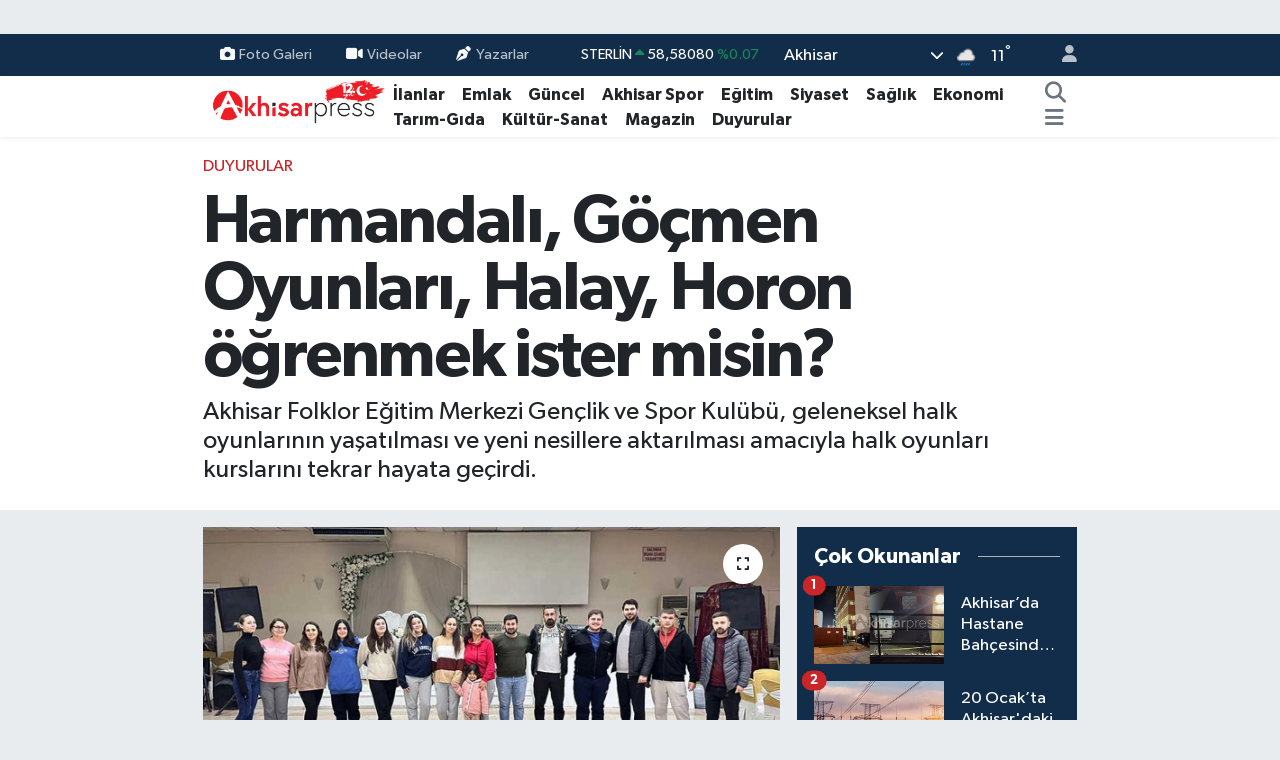

--- FILE ---
content_type: text/html; charset=UTF-8
request_url: https://www.akhisarpress.com/harmandali-gocmen-oyunlari-halay-horon-ogrenmek-ister-misin
body_size: 24671
content:
<!DOCTYPE html>
<html lang="tr" data-theme="flow">
<head>
<link rel="dns-prefetch" href="//www.akhisarpress.com">
<link rel="dns-prefetch" href="//akhisarpresscom.teimg.com">
<link rel="dns-prefetch" href="//static.tebilisim.com">
<link rel="dns-prefetch" href="//www.googletagmanager.com">
<link rel="dns-prefetch" href="//pagead2.googlesyndication.com">
<link rel="dns-prefetch" href="//www.facebook.com">
<link rel="dns-prefetch" href="//www.twitter.com">
<link rel="dns-prefetch" href="//www.instagram.com">
<link rel="dns-prefetch" href="//www.youtube.com">
<link rel="dns-prefetch" href="//api.whatsapp.com">
<link rel="dns-prefetch" href="//x.com">
<link rel="dns-prefetch" href="//www.linkedin.com">
<link rel="dns-prefetch" href="//pinterest.com">
<link rel="dns-prefetch" href="//t.me">
<link rel="dns-prefetch" href="//www.akhisarpress.net">
<link rel="dns-prefetch" href="//media.api-sports.io">
<link rel="dns-prefetch" href="//apps.apple.com">
<link rel="dns-prefetch" href="//play.google.com">
<link rel="dns-prefetch" href="//tebilisim.com">
<link rel="dns-prefetch" href="//facebook.com">
<link rel="dns-prefetch" href="//twitter.com">
<link rel="dns-prefetch" href="//www.google.com">
<link rel="dns-prefetch" href="//example.com">

    <meta charset="utf-8">
<title>Harmandalı, Göçmen Oyunları, Halay, Horon öğrenmek ister misin? - Akhisar Press Haber - Akhisar&#039;ın Doğru Tarafsız Haber Sitesi</title>
<meta name="description" content="Akhisar Folklor Eğitim Merkezi Gençlik ve Spor Kulübü, geleneksel halk oyunlarının yaşatılması ve yeni nesillere aktarılması amacıyla halk oyunları kurslarını tekrar hayata geçirdi.">
<meta name="keywords" content="afem, halk, oyun">
<link rel="canonical" href="https://www.akhisarpress.com/harmandali-gocmen-oyunlari-halay-horon-ogrenmek-ister-misin">
<meta name="viewport" content="width=device-width,initial-scale=1">
<meta name="X-UA-Compatible" content="IE=edge">
<meta name="robots" content="max-image-preview:large">
<meta name="theme-color" content="#122d4a">
<meta name="apple-itunes-app" content="1001154484">
<meta name="google-play-app" content="com.tebilisim.android.akhisarpress">
<meta name="title" content="Harmandalı, Göçmen Oyunları, Halay, Horon öğrenmek ister misin?">
<meta name="articleSection" content="news">
<meta name="datePublished" content="2023-12-26T11:48:00+03:00">
<meta name="dateModified" content="2025-02-09T14:00:11+03:00">
<meta name="articleAuthor" content="Mustafa Özdemir">
<meta name="author" content="Mustafa Özdemir">
<link rel="amphtml" href="https://www.akhisarpress.com/harmandali-gocmen-oyunlari-halay-horon-ogrenmek-ister-misin/amp">
<meta property="og:site_name" content="Akhisar Press Haber - Akhisar&#039;ın Doğru Tarafsız Haber Sitesi">
<meta property="og:title" content="Harmandalı, Göçmen Oyunları, Halay, Horon öğrenmek ister misin?">
<meta property="og:description" content="Akhisar Folklor Eğitim Merkezi Gençlik ve Spor Kulübü, geleneksel halk oyunlarının yaşatılması ve yeni nesillere aktarılması amacıyla halk oyunları kurslarını tekrar hayata geçirdi.">
<meta property="og:url" content="https://www.akhisarpress.com/harmandali-gocmen-oyunlari-halay-horon-ogrenmek-ister-misin">
<meta property="og:image" content="https://akhisarpresscom.teimg.com/akhisarpress-com/uploads/2023/12/afem.jpg">
<meta property="og:type" content="article">
<meta property="og:article:published_time" content="2023-12-26T11:48:00+03:00">
<meta property="og:article:modified_time" content="2025-02-09T14:00:11+03:00">
<meta name="twitter:card" content="summary_large_image">
<meta name="twitter:site" content="@akhisarpress">
<meta name="twitter:title" content="Harmandalı, Göçmen Oyunları, Halay, Horon öğrenmek ister misin?">
<meta name="twitter:description" content="Akhisar Folklor Eğitim Merkezi Gençlik ve Spor Kulübü, geleneksel halk oyunlarının yaşatılması ve yeni nesillere aktarılması amacıyla halk oyunları kurslarını tekrar hayata geçirdi.">
<meta name="twitter:image" content="https://akhisarpresscom.teimg.com/akhisarpress-com/uploads/2023/12/afem.jpg">
<meta name="twitter:url" content="https://www.akhisarpress.com/harmandali-gocmen-oyunlari-halay-horon-ogrenmek-ister-misin">
<link rel="shortcut icon" type="image/x-icon" href="https://akhisarpresscom.teimg.com/akhisarpress-com/uploads/2023/11/android-chrome-512x512.png">
<link rel="manifest" href="https://www.akhisarpress.com/manifest.json?v=6.6.4" />
<link rel="preload" href="https://static.tebilisim.com/flow/assets/css/font-awesome/fa-solid-900.woff2" as="font" type="font/woff2" crossorigin />
<link rel="preload" href="https://static.tebilisim.com/flow/assets/css/font-awesome/fa-brands-400.woff2" as="font" type="font/woff2" crossorigin />
<link rel="preload" href="https://static.tebilisim.com/flow/assets/css/weather-icons/font/weathericons-regular-webfont.woff2" as="font" type="font/woff2" crossorigin />
<link rel="preload" href="https://static.tebilisim.com/flow/vendor/te/fonts/gibson/Gibson-Bold.woff2" as="font" type="font/woff2" crossorigin />
<link rel="preload" href="https://static.tebilisim.com/flow/vendor/te/fonts/gibson/Gibson-BoldItalic.woff2" as="font" type="font/woff2" crossorigin />
<link rel="preload" href="https://static.tebilisim.com/flow/vendor/te/fonts/gibson/Gibson-Italic.woff2" as="font" type="font/woff2" crossorigin />
<link rel="preload" href="https://static.tebilisim.com/flow/vendor/te/fonts/gibson/Gibson-Light.woff2" as="font" type="font/woff2" crossorigin />
<link rel="preload" href="https://static.tebilisim.com/flow/vendor/te/fonts/gibson/Gibson-LightItalic.woff2" as="font" type="font/woff2" crossorigin />
<link rel="preload" href="https://static.tebilisim.com/flow/vendor/te/fonts/gibson/Gibson-SemiBold.woff2" as="font" type="font/woff2" crossorigin />
<link rel="preload" href="https://static.tebilisim.com/flow/vendor/te/fonts/gibson/Gibson-SemiBoldItalic.woff2" as="font" type="font/woff2" crossorigin />
<link rel="preload" href="https://static.tebilisim.com/flow/vendor/te/fonts/gibson/Gibson.woff2" as="font" type="font/woff2" crossorigin />


<link rel="preload" as="style" href="https://static.tebilisim.com/flow/vendor/te/fonts/gibson.css?v=6.6.4">
<link rel="stylesheet" href="https://static.tebilisim.com/flow/vendor/te/fonts/gibson.css?v=6.6.4">

<style>:root {
        --te-link-color: #333;
        --te-link-hover-color: #000;
        --te-font: "Gibson";
        --te-secondary-font: "Gibson";
        --te-h1-font-size: 67px;
        --te-color: #122d4a;
        --te-hover-color: #194c82;
        --mm-ocd-width: 85%!important; /*  Mobil Menü Genişliği */
        --swiper-theme-color: var(--te-color)!important;
        --header-13-color: #ffc107;
    }</style><link rel="preload" as="style" href="https://static.tebilisim.com/flow/assets/vendor/bootstrap/css/bootstrap.min.css?v=6.6.4">
<link rel="stylesheet" href="https://static.tebilisim.com/flow/assets/vendor/bootstrap/css/bootstrap.min.css?v=6.6.4">
<link rel="preload" as="style" href="https://static.tebilisim.com/flow/assets/css/app6.6.4.min.css">
<link rel="stylesheet" href="https://static.tebilisim.com/flow/assets/css/app6.6.4.min.css">



<script type="application/ld+json">{"@context":"https:\/\/schema.org","@type":"WebSite","url":"https:\/\/www.akhisarpress.com","potentialAction":{"@type":"SearchAction","target":"https:\/\/www.akhisarpress.com\/arama?q={query}","query-input":"required name=query"}}</script>

<script type="application/ld+json">{"@context":"https:\/\/schema.org","@type":"NewsMediaOrganization","url":"https:\/\/www.akhisarpress.com","name":"Akhisar Press Haber","logo":"https:\/\/akhisarpresscom.teimg.com\/akhisarpress-com\/uploads\/2024\/09\/12yil.png","sameAs":["https:\/\/www.facebook.com\/akhisarpress","https:\/\/www.twitter.com\/akhisarpress","https:\/\/www.youtube.com\/akhisarpress","https:\/\/www.instagram.com\/akhisarpresshaber"]}</script>

<script type="application/ld+json">{"@context":"https:\/\/schema.org","@graph":[{"@type":"SiteNavigationElement","name":"Ana Sayfa","url":"https:\/\/www.akhisarpress.com","@id":"https:\/\/www.akhisarpress.com"},{"@type":"SiteNavigationElement","name":"Ekonomi","url":"https:\/\/www.akhisarpress.com\/ekonomi","@id":"https:\/\/www.akhisarpress.com\/ekonomi"},{"@type":"SiteNavigationElement","name":"G\u00fcncel","url":"https:\/\/www.akhisarpress.com\/guncel","@id":"https:\/\/www.akhisarpress.com\/guncel"},{"@type":"SiteNavigationElement","name":"Siyaset","url":"https:\/\/www.akhisarpress.com\/siyaset","@id":"https:\/\/www.akhisarpress.com\/siyaset"},{"@type":"SiteNavigationElement","name":"Akhisar Spor","url":"https:\/\/www.akhisarpress.com\/akhisar-spor","@id":"https:\/\/www.akhisarpress.com\/akhisar-spor"},{"@type":"SiteNavigationElement","name":"Magazin","url":"https:\/\/www.akhisarpress.com\/magazin","@id":"https:\/\/www.akhisarpress.com\/magazin"},{"@type":"SiteNavigationElement","name":"E\u011fitim","url":"https:\/\/www.akhisarpress.com\/egitim","@id":"https:\/\/www.akhisarpress.com\/egitim"},{"@type":"SiteNavigationElement","name":"D\u00fcnya","url":"https:\/\/www.akhisarpress.com\/dunya","@id":"https:\/\/www.akhisarpress.com\/dunya"},{"@type":"SiteNavigationElement","name":"Sa\u011fl\u0131k","url":"https:\/\/www.akhisarpress.com\/saglik","@id":"https:\/\/www.akhisarpress.com\/saglik"},{"@type":"SiteNavigationElement","name":"Teknoloji","url":"https:\/\/www.akhisarpress.com\/teknoloji","@id":"https:\/\/www.akhisarpress.com\/teknoloji"},{"@type":"SiteNavigationElement","name":"Ya\u015fam","url":"https:\/\/www.akhisarpress.com\/yasam","@id":"https:\/\/www.akhisarpress.com\/yasam"},{"@type":"SiteNavigationElement","name":"K\u00fclt\u00fcr-Sanat","url":"https:\/\/www.akhisarpress.com\/kultur-sanat","@id":"https:\/\/www.akhisarpress.com\/kultur-sanat"},{"@type":"SiteNavigationElement","name":"Tar\u0131m-G\u0131da","url":"https:\/\/www.akhisarpress.com\/tarim-gida","@id":"https:\/\/www.akhisarpress.com\/tarim-gida"},{"@type":"SiteNavigationElement","name":"Kad\u0131n","url":"https:\/\/www.akhisarpress.com\/kadin","@id":"https:\/\/www.akhisarpress.com\/kadin"},{"@type":"SiteNavigationElement","name":"R\u00f6portaj","url":"https:\/\/www.akhisarpress.com\/roportaj","@id":"https:\/\/www.akhisarpress.com\/roportaj"},{"@type":"SiteNavigationElement","name":"Duyurular","url":"https:\/\/www.akhisarpress.com\/duyurular","@id":"https:\/\/www.akhisarpress.com\/duyurular"},{"@type":"SiteNavigationElement","name":"Sekt\u00f6rel","url":"https:\/\/www.akhisarpress.com\/sektorel","@id":"https:\/\/www.akhisarpress.com\/sektorel"},{"@type":"SiteNavigationElement","name":"Yerel Haber","url":"https:\/\/www.akhisarpress.com\/yerel-haber","@id":"https:\/\/www.akhisarpress.com\/yerel-haber"},{"@type":"SiteNavigationElement","name":"Emlak","url":"https:\/\/www.akhisarpress.com\/akhisar-emlak","@id":"https:\/\/www.akhisarpress.com\/akhisar-emlak"},{"@type":"SiteNavigationElement","name":"G\u00fcndem","url":"https:\/\/www.akhisarpress.com\/gundem","@id":"https:\/\/www.akhisarpress.com\/gundem"},{"@type":"SiteNavigationElement","name":"\u0130leti\u015fim","url":"https:\/\/www.akhisarpress.com\/iletisim","@id":"https:\/\/www.akhisarpress.com\/iletisim"},{"@type":"SiteNavigationElement","name":"K\u00fcnye","url":"https:\/\/www.akhisarpress.com\/kunye","@id":"https:\/\/www.akhisarpress.com\/kunye"},{"@type":"SiteNavigationElement","name":"Manisa Merkez \u00d6nemli Telefon Listesi","url":"https:\/\/www.akhisarpress.com\/manisa-merkez-onemli-telefon-listesi","@id":"https:\/\/www.akhisarpress.com\/manisa-merkez-onemli-telefon-listesi"},{"@type":"SiteNavigationElement","name":"Akhisar \u00d6nemli Telefonlar Listesi","url":"https:\/\/www.akhisarpress.com\/akhisar-onemli-telefonlar-listesi","@id":"https:\/\/www.akhisarpress.com\/akhisar-onemli-telefonlar-listesi"},{"@type":"SiteNavigationElement","name":"Gizlilik Politikas\u0131","url":"https:\/\/www.akhisarpress.com\/gizlilik-politikasi","@id":"https:\/\/www.akhisarpress.com\/gizlilik-politikasi"},{"@type":"SiteNavigationElement","name":"Etiketler","url":"https:\/\/www.akhisarpress.com\/etiketler","@id":"https:\/\/www.akhisarpress.com\/etiketler"},{"@type":"SiteNavigationElement","name":"Tadhisar \u0130\u015f Ba\u015fvuru Formu","url":"https:\/\/www.akhisarpress.com\/tadhisar-is-basvuru-formu","@id":"https:\/\/www.akhisarpress.com\/tadhisar-is-basvuru-formu"},{"@type":"SiteNavigationElement","name":"Akhisar Press Gazetesi 1. Say\u0131s\u0131","url":"https:\/\/www.akhisarpress.com\/akhisar-press-gazetesi-1-sayisi","@id":"https:\/\/www.akhisarpress.com\/akhisar-press-gazetesi-1-sayisi"},{"@type":"SiteNavigationElement","name":"Akhisar hakk\u0131nda","url":"https:\/\/www.akhisarpress.com\/akhisar-hakkinda","@id":"https:\/\/www.akhisarpress.com\/akhisar-hakkinda"},{"@type":"SiteNavigationElement","name":"Gizlilik S\u00f6zle\u015fmesi","url":"https:\/\/www.akhisarpress.com\/gizlilik-sozlesmesi","@id":"https:\/\/www.akhisarpress.com\/gizlilik-sozlesmesi"},{"@type":"SiteNavigationElement","name":"Akhisar'\u0131n \u00f6zellikleri nelerdir?","url":"https:\/\/www.akhisarpress.com\/akhisarin-ozellikleri-nelerdir","@id":"https:\/\/www.akhisarpress.com\/akhisarin-ozellikleri-nelerdir"},{"@type":"SiteNavigationElement","name":"Akhisar'\u0131n eski ad\u0131 nedir?","url":"https:\/\/www.akhisarpress.com\/akhisarin-eski-adi-nedir","@id":"https:\/\/www.akhisarpress.com\/akhisarin-eski-adi-nedir"},{"@type":"SiteNavigationElement","name":"Akhisar'da neler var?","url":"https:\/\/www.akhisarpress.com\/akhisarda-neler-var","@id":"https:\/\/www.akhisarpress.com\/akhisarda-neler-var"},{"@type":"SiteNavigationElement","name":"AK Parti Akhisar Belediye Ba\u015fkan Aday\u0131 \u00d6mer \u0130\u015f\u00e7i kimdir?","url":"https:\/\/www.akhisarpress.com\/ak-parti-akhisar-belediye-baskan-adayi-omer-isci-kimdir","@id":"https:\/\/www.akhisarpress.com\/ak-parti-akhisar-belediye-baskan-adayi-omer-isci-kimdir"},{"@type":"SiteNavigationElement","name":"Akhisar Mahalle K\u00f6y Otob\u00fcs Saatleri 04.06.2024","url":"https:\/\/www.akhisarpress.com\/akhisar-mahalle-koy-otobus-saatleri-04062024","@id":"https:\/\/www.akhisarpress.com\/akhisar-mahalle-koy-otobus-saatleri-04062024"},{"@type":"SiteNavigationElement","name":"F\u0131rsatlar","url":"https:\/\/www.akhisarpress.com\/firsatlar","@id":"https:\/\/www.akhisarpress.com\/firsatlar"},{"@type":"SiteNavigationElement","name":"Yazarlar","url":"https:\/\/www.akhisarpress.com\/yazarlar","@id":"https:\/\/www.akhisarpress.com\/yazarlar"},{"@type":"SiteNavigationElement","name":"Foto Galeri","url":"https:\/\/www.akhisarpress.com\/foto-galeri","@id":"https:\/\/www.akhisarpress.com\/foto-galeri"},{"@type":"SiteNavigationElement","name":"Video Galeri","url":"https:\/\/www.akhisarpress.com\/video","@id":"https:\/\/www.akhisarpress.com\/video"},{"@type":"SiteNavigationElement","name":"Biyografiler","url":"https:\/\/www.akhisarpress.com\/biyografi","@id":"https:\/\/www.akhisarpress.com\/biyografi"},{"@type":"SiteNavigationElement","name":"Anketler","url":"https:\/\/www.akhisarpress.com\/anketler","@id":"https:\/\/www.akhisarpress.com\/anketler"},{"@type":"SiteNavigationElement","name":"Akhisar Bug\u00fcn, Yar\u0131n ve 1 Haftal\u0131k Hava Durumu Tahmini","url":"https:\/\/www.akhisarpress.com\/akhisar-hava-durumu","@id":"https:\/\/www.akhisarpress.com\/akhisar-hava-durumu"},{"@type":"SiteNavigationElement","name":"Akhisar Namaz Vakitleri","url":"https:\/\/www.akhisarpress.com\/akhisar-namaz-vakitleri","@id":"https:\/\/www.akhisarpress.com\/akhisar-namaz-vakitleri"},{"@type":"SiteNavigationElement","name":"Puan Durumu ve Fikst\u00fcr","url":"https:\/\/www.akhisarpress.com\/futbol\/st-super-lig-puan-durumu-ve-fikstur","@id":"https:\/\/www.akhisarpress.com\/futbol\/st-super-lig-puan-durumu-ve-fikstur"}]}</script>

<script type="application/ld+json">{"@context":"https:\/\/schema.org","@type":"BreadcrumbList","itemListElement":[{"@type":"ListItem","position":1,"item":{"@type":"Thing","@id":"https:\/\/www.akhisarpress.com","name":"Haberler"}}]}</script>
<script type="application/ld+json">{"@context":"https:\/\/schema.org","@type":"NewsArticle","headline":"Harmandal\u0131, G\u00f6\u00e7men Oyunlar\u0131, Halay, Horon \u00f6\u011frenmek ister misin?","articleSection":"Duyurular","dateCreated":"2023-12-26T11:48:00+03:00","datePublished":"2023-12-26T11:48:00+03:00","dateModified":"2025-02-09T14:00:11+03:00","wordCount":265,"genre":"news","mainEntityOfPage":{"@type":"WebPage","@id":"https:\/\/www.akhisarpress.com\/harmandali-gocmen-oyunlari-halay-horon-ogrenmek-ister-misin"},"articleBody":"<p>Akhisar Folklor E\u011fitim Merkezi Gen\u00e7lik ve Spor Kul\u00fcb\u00fc, geleneksel halk oyunlar\u0131n\u0131n ya\u015fat\u0131lmas\u0131 ve yeni nesillere aktar\u0131lmas\u0131 amac\u0131yla halk oyunlar\u0131 kurslar\u0131n\u0131 tekrar hayata ge\u00e7irdi. 2011 y\u0131l\u0131nda kurulan kul\u00fcp, bug\u00fcne kadar bir\u00e7ok g\u00f6steri, proje ve yar\u0131\u015fmada yer alman\u0131n yan\u0131 s\u0131ra Akhisarl\u0131lara Harmandal\u0131, G\u00f6\u00e7men Oyunlar\u0131, Halay ve Horon gibi y\u00f6resel danslar\u0131 \u00f6\u011fretme f\u0131rsat\u0131 buldu.<\/p>\r\n\r\n<p>Pandemi sebebiyle verilen aran\u0131n ard\u0131ndan kurslar\u0131n\u0131 yeniden ba\u015flatan AFEM GSK, her ya\u015ftan bireye a\u00e7\u0131k olduklar\u0131n\u0131 duyurdu. Kul\u00fcp Ba\u015fkan\u0131 Samet G\u00f6gen, uzun y\u0131llar s\u00fcren etkinliklerin ard\u0131ndan, her Akhisarl\u0131'n\u0131n en az\u0131ndan bir d\u00fc\u011f\u00fcn ya da e\u011flencede kendi y\u00f6relerinin oyununu oynamalar\u0131n\u0131 ama\u00e7lad\u0131klar\u0131n\u0131 belirtti. G\u00f6gen, \"Halk\u0131m\u0131z\u0131n k\u00fclt\u00fcr\u00fcn\u00fc \u00f6\u011frenmesi ve sahnede kendi \u00f6zg\u00fcvenlerini art\u0131rmalar\u0131 i\u00e7in y\u0131l sonunda b\u00fcy\u00fck bir g\u00f6steri d\u00fczenliyoruz. 'A\u011fa\u00e7 ya\u015fken e\u011filir' derler, bu nedenle \u00e7ocuklar\u0131n\u0131z\u0131 spor yapmaya te\u015fvik edin. Halk oyunlar\u0131 kurslar\u0131m\u0131zda herkese kap\u0131m\u0131z a\u00e7\u0131k\" ifadelerini kulland\u0131.<\/p>\r\n\r\n<p>Kurslar, Saray D\u00fc\u011f\u00fcn Salonu'nda gen\u00e7ler ve yeti\u015fkinler i\u00e7in hafta i\u00e7i Sal\u0131 ve Per\u015fembe ak\u015famlar\u0131 20.00 ile 21.30 saatleri aras\u0131nda; ilkokul ve ortaokul \u00f6\u011frencileri i\u00e7in ise sadece Cumartesi g\u00fcnleri 14.00 ile 15.30 saatleri aras\u0131nda ger\u00e7ekle\u015ftirilecek. Kurs hakk\u0131nda daha fazla bilgi almak isteyenler kul\u00fcp antren\u00f6r\u00fc ve ba\u015fkan\u0131 Samet G\u00f6gen'e ileti\u015fim numaras\u0131ndan ula\u015fabilirler.<\/p>\r\n\r\n<p><img src=\"https:\/\/www.akhisarpress.net\/haberfoto\/2023\/12\/26\/afem\/1.jpg\" \/> <img src=\"https:\/\/www.akhisarpress.net\/haberfoto\/2023\/12\/26\/afem\/2.jpg\" \/> <img src=\"https:\/\/www.akhisarpress.net\/haberfoto\/2023\/12\/26\/afem\/3.jpg\" \/> <img src=\"https:\/\/www.akhisarpress.net\/haberfoto\/2023\/12\/26\/afem\/4.jpg\" \/> <img src=\"https:\/\/www.akhisarpress.net\/haberfoto\/2023\/12\/26\/afem\/5.jpg\" \/> <img src=\"https:\/\/www.akhisarpress.net\/haberfoto\/2023\/12\/26\/afem\/6.jpg\" \/> <img src=\"https:\/\/www.akhisarpress.net\/haberfoto\/2023\/12\/26\/afem\/7.jpg\" \/> <img src=\"https:\/\/www.akhisarpress.net\/haberfoto\/2023\/12\/26\/afem\/8.jpg\" \/> <img src=\"https:\/\/www.akhisarpress.net\/haberfoto\/2023\/12\/26\/afem\/9.jpg\" \/> <img src=\"https:\/\/www.akhisarpress.net\/haberfoto\/2023\/12\/26\/afem\/10.jpg\" \/> <img src=\"https:\/\/www.akhisarpress.net\/haberfoto\/2023\/12\/26\/afem\/11.jpg\" \/> <img src=\"https:\/\/www.akhisarpress.net\/haberfoto\/2023\/12\/26\/afem\/12.jpg\" \/> <img src=\"https:\/\/www.akhisarpress.net\/haberfoto\/2023\/12\/26\/afem\/13.jpg\" \/> <img src=\"https:\/\/www.akhisarpress.net\/haberfoto\/2023\/12\/26\/afem\/14.jpg\" \/> <img src=\"https:\/\/www.akhisarpress.net\/haberfoto\/2023\/12\/26\/afem\/15.jpg\" \/> <img src=\"https:\/\/www.akhisarpress.net\/haberfoto\/2023\/12\/26\/afem\/16.jpg\" \/> <img src=\"https:\/\/www.akhisarpress.net\/haberfoto\/2023\/12\/26\/afem\/17.jpg\" \/> <img src=\"https:\/\/www.akhisarpress.net\/haberfoto\/2023\/12\/26\/afem\/18.jpg\" \/> <img src=\"https:\/\/www.akhisarpress.net\/haberfoto\/2023\/12\/26\/afem\/19.jpg\" \/> <img src=\"https:\/\/www.akhisarpress.net\/haberfoto\/2023\/12\/26\/afem\/20.jpg\" \/> <img src=\"https:\/\/www.akhisarpress.net\/haberfoto\/2023\/12\/26\/afem\/21.jpg\" \/> <img src=\"https:\/\/www.akhisarpress.net\/haberfoto\/2023\/12\/26\/afem\/22.jpg\" \/> <img src=\"https:\/\/www.akhisarpress.net\/haberfoto\/2023\/12\/26\/afem\/23.jpg\" \/> <img src=\"https:\/\/www.akhisarpress.net\/haberfoto\/2023\/12\/26\/afem\/24.jpg\" \/><\/p>","description":"Akhisar Folklor E\u011fitim Merkezi Gen\u00e7lik ve Spor Kul\u00fcb\u00fc, geleneksel halk oyunlar\u0131n\u0131n ya\u015fat\u0131lmas\u0131 ve yeni nesillere aktar\u0131lmas\u0131 amac\u0131yla halk oyunlar\u0131 kurslar\u0131n\u0131 tekrar hayata ge\u00e7irdi.","inLanguage":"tr-TR","keywords":["afem","halk","oyun"],"image":{"@type":"ImageObject","url":"https:\/\/akhisarpresscom.teimg.com\/crop\/1280x720\/akhisarpress-com\/uploads\/2023\/12\/afem.jpg","width":"1280","height":"720","caption":"Harmandal\u0131, G\u00f6\u00e7men Oyunlar\u0131, Halay, Horon \u00f6\u011frenmek ister misin?"},"publishingPrinciples":"https:\/\/www.akhisarpress.com\/gizlilik-sozlesmesi","isFamilyFriendly":"http:\/\/schema.org\/True","isAccessibleForFree":"http:\/\/schema.org\/True","publisher":{"@type":"Organization","name":"Akhisar Press Haber","image":"https:\/\/akhisarpresscom.teimg.com\/akhisarpress-com\/uploads\/2024\/09\/12yil.png","logo":{"@type":"ImageObject","url":"https:\/\/akhisarpresscom.teimg.com\/akhisarpress-com\/uploads\/2024\/09\/12yil.png","width":"640","height":"375"}},"author":{"@type":"Person","name":"Mustafa \u00d6zdemir","honorificPrefix":"","jobTitle":"","url":null}}</script>





<style>
.mega-menu {z-index: 9999 !important;}
@media screen and (min-width: 1620px) {
    .container {width: 1280px!important; max-width: 1280px!important;}
    #ad_36 {margin-right: 15px !important;}
    #ad_9 {margin-left: 15px !important;}
}

@media screen and (min-width: 1325px) and (max-width: 1620px) {
    .container {width: 1100px!important; max-width: 1100px!important;}
    #ad_36 {margin-right: 100px !important;}
    #ad_9 {margin-left: 100px !important;}
}
@media screen and (min-width: 1295px) and (max-width: 1325px) {
    .container {width: 990px!important; max-width: 990px!important;}
    #ad_36 {margin-right: 165px !important;}
    #ad_9 {margin-left: 165px !important;}
}
@media screen and (min-width: 1200px) and (max-width: 1295px) {
    .container {width: 900px!important; max-width: 900px!important;}
    #ad_36 {margin-right: 210px !important;}
    #ad_9 {margin-left: 210px !important;}

}
</style><script async src="https://www.googletagmanager.com/gtag/js?id=UA-28910772-1"></script>
<script>
  window.dataLayer = window.dataLayer || [];
  function gtag(){dataLayer.push(arguments);}
  gtag('js', new Date());

  gtag('config', 'UA-28910772-1');
</script>


<script async src="https://pagead2.googlesyndication.com/pagead/js/adsbygoogle.js?client=ca-pub-3865047864207096"
     crossorigin="anonymous"></script>



<script async data-cfasync="false"
	src="https://www.googletagmanager.com/gtag/js?id=GA4-269218004"></script>
<script data-cfasync="false">
	window.dataLayer = window.dataLayer || [];
	  function gtag(){dataLayer.push(arguments);}
	  gtag('js', new Date());
	  gtag('config', 'GA4-269218004');
</script>




</head>




<body class="d-flex flex-column min-vh-100">

    <div id="ad_152" data-channel="152" data-advert="temedya" data-rotation="120" class="d-none d-sm-flex flex-column align-items-center justify-content-start text-center mx-auto overflow-hidden my-3" data-affix="0"></div><div id="ad_152_mobile" data-channel="152" data-advert="temedya" data-rotation="120" class="d-flex d-sm-none flex-column align-items-center justify-content-start text-center mx-auto overflow-hidden my-3" data-affix="0" style="width: 426px;height: 87px;" data-width="426" data-height="87"></div><div data-pagespeed="true"><script async src="https://pagead2.googlesyndication.com/pagead/js/adsbygoogle.js?client=ca-pub-3865047864207096"
     crossorigin="anonymous"></script></div>
    

    <header class="header-4">
    <div class="top-header d-none d-lg-block">
        <div class="container">
            <div class="d-flex justify-content-between align-items-center">

                <ul  class="top-menu nav small sticky-top">
        <li class="nav-item   ">
        <a href="/foto-galeri" class="nav-link pe-3" target="_self" title="Foto Galeri"><i class="fa fa-camera me-1 text-light mr-1"></i>Foto Galeri</a>
        
    </li>
        <li class="nav-item   ">
        <a href="/video" class="nav-link pe-3" target="_self" title="Videolar"><i class="fa fa-video me-1 text-light mr-1"></i>Videolar</a>
        
    </li>
        <li class="nav-item   ">
        <a href="/yazarlar" class="nav-link pe-3" target="_self" title="Yazarlar"><i class="fa fa-pen-nib me-1 text-light mr-1"></i>Yazarlar</a>
        
    </li>
    </ul>


                                    <div class="position-relative overflow-hidden ms-auto text-end" style="height: 36px;">
                        <!-- PİYASALAR -->
        <div class="newsticker mini small">
        <ul class="newsticker__list list-unstyled" data-header="4">
            <li class="newsticker__item col dolar">DOLAR
                <span class="text-success"><i class="fa fa-caret-up"></i></span>
                <span class="value">43,38270</span>
                <span class="text-success">%0.27</span>
            </li>
            <li class="newsticker__item col euro">EURO
                <span class="text-success"><i class="fa fa-caret-up"></i></span>
                <span class="value">51,01650</span>
                <span class="text-success">%0.12</span>
            </li>
            <li class="newsticker__item col euro">STERLİN
                <span class="text-success"><i class="fa fa-caret-up"></i></span>
                <span class="value">58,58080</span>
                <span class="text-success">%0.07</span>
            </li>
            <li class="newsticker__item col altin">G.ALTIN
                <span class="text-success"><i class="fa fa-caret-up"></i></span>
                <span class="value">6919,65000</span>
                <span class="text-success">%1.05</span>
            </li>
            <li class="newsticker__item col bist">BİST100
                <span class="text-success"><i class="fa fa-caret-minus"></i></span>
                <span class="value">12.851,00</span>
                <span class="text-success">%0</span>
            </li>
            <li class="newsticker__item col btc">BITCOIN
                <span class="text-danger"><i class="fa fa-caret-down"></i></span>
                <span class="value">89.615,01</span>
                <span class="text-danger">%-0.36</span>
            </li>
        </ul>
    </div>
    

                    </div>
                    <div class="d-flex justify-content-end align-items-center text-light ms-4 weather-widget mini">
                        <!-- HAVA DURUMU -->

<input type="hidden" name="widget_setting_weathercity" value="38.91852000,27.84006000" />

            <div class="weather d-none d-xl-block me-2" data-header="4">
            <div class="custom-selectbox text-white" onclick="toggleDropdown(this)" style="width: 100%">
    <div class="d-flex justify-content-between align-items-center">
        <span style="">Akhisar</span>
        <i class="fas fa-chevron-down" style="font-size: 14px"></i>
    </div>
    <ul class="bg-white text-dark overflow-widget" style="min-height: 100px; max-height: 300px">
                        <li>
            <a href="https://www.akhisarpress.com/manisa-ahmetli-hava-durumu" title="Ahmetli Hava Durumu" class="text-dark">
                Ahmetli
            </a>
        </li>
                        <li>
            <a href="https://www.akhisarpress.com/manisa-akhisar-hava-durumu" title="Akhisar Hava Durumu" class="text-dark">
                Akhisar
            </a>
        </li>
                        <li>
            <a href="https://www.akhisarpress.com/manisa-alasehir-hava-durumu" title="Alaşehir Hava Durumu" class="text-dark">
                Alaşehir
            </a>
        </li>
                        <li>
            <a href="https://www.akhisarpress.com/manisa-demirci-hava-durumu" title="Demirci Hava Durumu" class="text-dark">
                Demirci
            </a>
        </li>
                        <li>
            <a href="https://www.akhisarpress.com/manisa-golmarmara-hava-durumu" title="Gölmarmara Hava Durumu" class="text-dark">
                Gölmarmara
            </a>
        </li>
                        <li>
            <a href="https://www.akhisarpress.com/manisa-gordes-hava-durumu" title="Gördes Hava Durumu" class="text-dark">
                Gördes
            </a>
        </li>
                        <li>
            <a href="https://www.akhisarpress.com/manisa-kirkagac-hava-durumu" title="Kırkağaç Hava Durumu" class="text-dark">
                Kırkağaç
            </a>
        </li>
                        <li>
            <a href="https://www.akhisarpress.com/manisa-koprubasi-hava-durumu" title="Köprübaşı Hava Durumu" class="text-dark">
                Köprübaşı
            </a>
        </li>
                        <li>
            <a href="https://www.akhisarpress.com/manisa-kula-hava-durumu" title="Kula Hava Durumu" class="text-dark">
                Kula
            </a>
        </li>
                        <li>
            <a href="https://www.akhisarpress.com/manisa-salihli-hava-durumu" title="Salihli Hava Durumu" class="text-dark">
                Salihli
            </a>
        </li>
                        <li>
            <a href="https://www.akhisarpress.com/manisa-sarigol-hava-durumu" title="Sarıgöl Hava Durumu" class="text-dark">
                Sarıgöl
            </a>
        </li>
                        <li>
            <a href="https://www.akhisarpress.com/manisa-saruhanli-hava-durumu" title="Saruhanlı Hava Durumu" class="text-dark">
                Saruhanlı
            </a>
        </li>
                        <li>
            <a href="https://www.akhisarpress.com/manisa-sehzadeler-hava-durumu" title="Şehzadeler Hava Durumu" class="text-dark">
                Şehzadeler
            </a>
        </li>
                        <li>
            <a href="https://www.akhisarpress.com/manisa-selendi-hava-durumu" title="Selendi Hava Durumu" class="text-dark">
                Selendi
            </a>
        </li>
                        <li>
            <a href="https://www.akhisarpress.com/manisa-soma-hava-durumu" title="Soma Hava Durumu" class="text-dark">
                Soma
            </a>
        </li>
                        <li>
            <a href="https://www.akhisarpress.com/manisa-turgutlu-hava-durumu" title="Turgutlu Hava Durumu" class="text-dark">
                Turgutlu
            </a>
        </li>
                        <li>
            <a href="https://www.akhisarpress.com/manisa-yunusemre-hava-durumu" title="Yunusemre Hava Durumu" class="text-dark">
                Yunusemre
            </a>
        </li>
            </ul>
</div>

        </div>
        <div class="d-none d-xl-block" data-header="4">
            <span class="lead me-2">
                <img src="//cdn.weatherapi.com/weather/64x64/day/266.png" class="condition" width="26" height="26" alt="11" />
            </span>
            <span class="degree text-white">11</span><sup class="text-white">°</sup>
        </div>
    
<div data-location='{"city":"TUXX0014"}' class="d-none"></div>


                    </div>
                                <ul class="nav ms-4">
                    <li class="nav-item ms-2"><a class="nav-link pe-0" href="/member/login" title="Üyelik Girişi" target="_blank"><i class="fa fa-user"></i></a></li>
                </ul>
            </div>
        </div>
    </div>
    <nav class="main-menu navbar navbar-expand-lg bg-white shadow-sm py-1">
        <div class="container">
            <div class="d-lg-none">
                <a href="#menu" title="Ana Menü"><i class="fa fa-bars fa-lg"></i></a>
            </div>
            <div>
                                <a class="navbar-brand me-0" href="/" title="Akhisar Press Haber - Akhisar&#039;ın Doğru Tarafsız Haber Sitesi">
                    <img src="https://akhisarpresscom.teimg.com/akhisarpress-com/uploads/2024/09/12yil.png" alt="Akhisar Press Haber - Akhisar&#039;ın Doğru Tarafsız Haber Sitesi" width="182" height="40" class="light-mode img-fluid flow-logo">
<img src="https://akhisarpresscom.teimg.com/akhisarpress-com/uploads/2024/09/12yil.png" alt="Akhisar Press Haber - Akhisar&#039;ın Doğru Tarafsız Haber Sitesi" width="182" height="40" class="dark-mode img-fluid flow-logo d-none">

                </a>
                            </div>
            <div class="d-none d-lg-block">
                <ul  class="nav fw-semibold">
        <li class="nav-item   ">
        <a href="/ilan" class="nav-link nav-link text-dark" target="_self" title="İlanlar">İlanlar</a>
        
    </li>
        <li class="nav-item   ">
        <a href="https://www.akhisarpress.com/ilan/kategori/emlak" class="nav-link nav-link text-dark" target="_blank" title="Emlak">Emlak</a>
        
    </li>
        <li class="nav-item   ">
        <a href="/guncel" class="nav-link nav-link text-dark" target="_self" title="Güncel">Güncel</a>
        
    </li>
        <li class="nav-item   ">
        <a href="/akhisar-spor" class="nav-link nav-link text-dark" target="_self" title="Akhisar Spor">Akhisar Spor</a>
        
    </li>
        <li class="nav-item   ">
        <a href="/egitim" class="nav-link nav-link text-dark" target="_self" title="Eğitim">Eğitim</a>
        
    </li>
        <li class="nav-item   ">
        <a href="/siyaset" class="nav-link nav-link text-dark" target="_self" title="Siyaset">Siyaset</a>
        
    </li>
        <li class="nav-item   ">
        <a href="/saglik" class="nav-link nav-link text-dark" target="_self" title="Sağlık">Sağlık</a>
        
    </li>
        <li class="nav-item   ">
        <a href="/ekonomi" class="nav-link nav-link text-dark" target="_self" title="Ekonomi">Ekonomi</a>
        
    </li>
        <li class="nav-item   ">
        <a href="/tarim-gida" class="nav-link nav-link text-dark" target="_self" title="Tarım-Gıda">Tarım-Gıda</a>
        
    </li>
        <li class="nav-item   ">
        <a href="/kultur-sanat" class="nav-link nav-link text-dark" target="_self" title="Kültür-Sanat">Kültür-Sanat</a>
        
    </li>
        <li class="nav-item   ">
        <a href="/magazin" class="nav-link nav-link text-dark" target="_self" title="Magazin">Magazin</a>
        
    </li>
        <li class="nav-item   ">
        <a href="/duyurular" class="nav-link nav-link text-dark" target="_self" title="Duyurular">Duyurular</a>
        
    </li>
    </ul>

            </div>
            <ul class="navigation-menu nav d-flex align-items-center">
                <li class="nav-item">
                    <a href="/arama" class="nav-link" title="Ara">
                        <i class="fa fa-search fa-lg text-secondary"></i>
                    </a>
                </li>
                
                <li class="nav-item dropdown d-none d-lg-block position-static">
                    <a class="nav-link p-0 ms-2 text-secondary" data-bs-toggle="dropdown" href="#" aria-haspopup="true" aria-expanded="false" title="Ana Menü"><i class="fa fa-bars fa-lg"></i></a>
                    <div class="mega-menu dropdown-menu dropdown-menu-end text-capitalize shadow-lg border-0 rounded-0">

    <div class="row g-3 small p-3">

                <div class="col">
            <div class="extra-sections bg-light p-3 border">
                <a href="https://www.akhisarpress.com/manisa-nobetci-eczaneler" title="Manisa Nöbetçi Eczaneler" class="d-block border-bottom pb-2 mb-2" target="_self"><i class="fa-solid fa-capsules me-2"></i>Manisa Nöbetçi Eczaneler</a>
<a href="https://www.akhisarpress.com/manisa-hava-durumu" title="Manisa Hava Durumu" class="d-block border-bottom pb-2 mb-2" target="_self"><i class="fa-solid fa-cloud-sun me-2"></i>Manisa Hava Durumu</a>
<a href="https://www.akhisarpress.com/manisa-namaz-vakitleri" title="Manisa Namaz Vakitleri" class="d-block border-bottom pb-2 mb-2" target="_self"><i class="fa-solid fa-mosque me-2"></i>Manisa Namaz Vakitleri</a>
<a href="https://www.akhisarpress.com/manisa-trafik-durumu" title="Manisa Trafik Yoğunluk Haritası" class="d-block border-bottom pb-2 mb-2" target="_self"><i class="fa-solid fa-car me-2"></i>Manisa Trafik Yoğunluk Haritası</a>
<a href="https://www.akhisarpress.com/futbol/super-lig-puan-durumu-ve-fikstur" title="Süper Lig Puan Durumu ve Fikstür" class="d-block border-bottom pb-2 mb-2" target="_self"><i class="fa-solid fa-chart-bar me-2"></i>Süper Lig Puan Durumu ve Fikstür</a>
<a href="https://www.akhisarpress.com/tum-mansetler" title="Tüm Manşetler" class="d-block border-bottom pb-2 mb-2" target="_self"><i class="fa-solid fa-newspaper me-2"></i>Tüm Manşetler</a>
<a href="https://www.akhisarpress.com/sondakika-haberleri" title="Son Dakika Haberleri" class="d-block border-bottom pb-2 mb-2" target="_self"><i class="fa-solid fa-bell me-2"></i>Son Dakika Haberleri</a>

            </div>
        </div>
        
        <div class="col">
        <a href="/magazin" class="d-block border-bottom  pb-2 mb-2" target="_self" title="Magazin">Magazin</a>
            <a href="/kultur-sanat" class="d-block border-bottom  pb-2 mb-2" target="_self" title="Kültür-Sanat">Kültür-Sanat</a>
            <a href="/duyurular" class="d-block border-bottom  pb-2 mb-2" target="_self" title="Duyurular">Duyurular</a>
            <a href="/tarim-gida" class="d-block border-bottom  pb-2 mb-2" target="_self" title="Tarım-Gıda">Tarım-Gıda</a>
            <a href="/sektorel" class="d-block border-bottom  pb-2 mb-2" target="_self" title="Sektörel">Sektörel</a>
            <a href="/roportaj" class="d-block border-bottom  pb-2 mb-2" target="_self" title="Röportaj">Röportaj</a>
            <a href="/dunya" class="d-block  pb-2 mb-2" target="_self" title="Dünya">Dünya</a>
        </div><div class="col">
            <a href="/yasam" class="d-block border-bottom  pb-2 mb-2" target="_self" title="Yaşam">Yaşam</a>
            <a href="/kadin" class="d-block border-bottom  pb-2 mb-2" target="_self" title="Kadın">Kadın</a>
            <a href="/teknoloji" class="d-block border-bottom  pb-2 mb-2" target="_self" title="Teknoloji">Teknoloji</a>
            <a href="/yerel-haber" class="d-block border-bottom  pb-2 mb-2" target="_self" title="Yerel Haber">Yerel Haber</a>
            <a href="/akhisar-emlak" class="d-block border-bottom  pb-2 mb-2" target="_self" title="Akhisar Emlak">Akhisar Emlak</a>
            <a href="/ulke" class="d-block border-bottom  pb-2 mb-2" target="_self" title="Ülke">Ülke</a>
            <a href="https://www.akhisarpress.com/etiketler" class="d-block  pb-2 mb-2" target="_blank" title="Etiketler">Etiketler</a>
        </div><div class="col">
        </div>


    </div>

    <div class="p-3 bg-light">
                <a class="me-3"
            href="https://www.facebook.com/akhisarpress" target="_blank" rel="nofollow noreferrer noopener"><i class="fab fa-facebook me-2 text-navy"></i> Facebook</a>
                        <a class="me-3"
            href="https://www.twitter.com/akhisarpress" target="_blank" rel="nofollow noreferrer noopener"><i class="fab fa-x-twitter "></i> Twitter</a>
                        <a class="me-3"
            href="https://www.instagram.com/akhisarpresshaber" target="_blank" rel="nofollow noreferrer noopener"><i class="fab fa-instagram me-2 text-magenta"></i> Instagram</a>
                                <a class="me-3"
            href="https://www.youtube.com/akhisarpress" target="_blank" rel="nofollow noreferrer noopener"><i class="fab fa-youtube me-2 text-danger"></i> Youtube</a>
                                                <a class="" href="https://api.whatsapp.com/send?phone=05557156317" title="Whatsapp" rel="nofollow noreferrer noopener"><i
            class="fab fa-whatsapp me-2 text-navy"></i> WhatsApp İhbar Hattı</a>    </div>

    <div class="mega-menu-footer p-2 bg-te-color">
        <a class="dropdown-item text-white" href="/kunye" title="Künye"><i class="fa fa-id-card me-2"></i> Künye</a>
        <a class="dropdown-item text-white" href="/iletisim" title="İletişim"><i class="fa fa-envelope me-2"></i> İletişim</a>
        <a class="dropdown-item text-white" href="/rss-baglantilari" title="RSS Bağlantıları"><i class="fa fa-rss me-2"></i> RSS Bağlantıları</a>
        <a class="dropdown-item text-white" href="/member/login" title="Üyelik Girişi"><i class="fa fa-user me-2"></i> Üyelik Girişi</a>
    </div>


</div>

                </li>
            </ul>
        </div>
    </nav>
    <ul  class="mobile-categories d-lg-none list-inline bg-white">
        <li class="list-inline-item">
        <a href="/ilan" class="text-dark" target="_self" title="İlanlar">
                İlanlar
        </a>
    </li>
        <li class="list-inline-item">
        <a href="https://www.akhisarpress.com/ilan/kategori/emlak" class="text-dark" target="_blank" title="Emlak">
                Emlak
        </a>
    </li>
        <li class="list-inline-item">
        <a href="/guncel" class="text-dark" target="_self" title="Güncel">
                Güncel
        </a>
    </li>
        <li class="list-inline-item">
        <a href="/akhisar-spor" class="text-dark" target="_self" title="Akhisar Spor">
                Akhisar Spor
        </a>
    </li>
        <li class="list-inline-item">
        <a href="/egitim" class="text-dark" target="_self" title="Eğitim">
                Eğitim
        </a>
    </li>
        <li class="list-inline-item">
        <a href="/siyaset" class="text-dark" target="_self" title="Siyaset">
                Siyaset
        </a>
    </li>
        <li class="list-inline-item">
        <a href="/saglik" class="text-dark" target="_self" title="Sağlık">
                Sağlık
        </a>
    </li>
        <li class="list-inline-item">
        <a href="/ekonomi" class="text-dark" target="_self" title="Ekonomi">
                Ekonomi
        </a>
    </li>
        <li class="list-inline-item">
        <a href="/tarim-gida" class="text-dark" target="_self" title="Tarım-Gıda">
                Tarım-Gıda
        </a>
    </li>
        <li class="list-inline-item">
        <a href="/kultur-sanat" class="text-dark" target="_self" title="Kültür-Sanat">
                Kültür-Sanat
        </a>
    </li>
        <li class="list-inline-item">
        <a href="/magazin" class="text-dark" target="_self" title="Magazin">
                Magazin
        </a>
    </li>
        <li class="list-inline-item">
        <a href="/duyurular" class="text-dark" target="_self" title="Duyurular">
                Duyurular
        </a>
    </li>
    </ul>


</header>






<main class="single overflow-hidden" style="min-height: 300px">

            <script>
document.addEventListener("DOMContentLoaded", function () {
    if (document.querySelector('.bik-ilan-detay')) {
        document.getElementById('story-line').style.display = 'none';
    }
});
</script>
<section id="story-line" class="d-md-none bg-white" data-widget-unique-key="">
    <script>
        var story_items = [{"id":"guncel","photo":"https:\/\/akhisarpresscom.teimg.com\/crop\/200x200\/akhisarpress-com\/uploads\/2026\/01\/akhisarpress-manset-43.png","name":"G\u00fcncel","items":[{"id":30363,"type":"photo","length":10,"src":"https:\/\/akhisarpresscom.teimg.com\/crop\/720x1280\/akhisarpress-com\/uploads\/2026\/01\/akhisarpress-manset-43.png","link":"https:\/\/www.akhisarpress.com\/akhisar-sanayi-sitesinde-27-yillik-cile-bitiyor","linkText":"Akhisar Sanayi Sitesi\u2019nde 27 Y\u0131ll\u0131k \u00c7ile Bitiyor","time":1769109720},{"id":30362,"type":"photo","length":10,"src":"https:\/\/akhisarpresscom.teimg.com\/crop\/720x1280\/akhisarpress-com\/uploads\/2026\/01\/akhisarpress-manset-42.png","link":"https:\/\/www.akhisarpress.com\/sindirgida-ust-uste-sarsintilar-46nin-ardindan-41-ile-sallandi","linkText":"S\u0131nd\u0131rg\u0131\u2019da \u00dcst \u00dcste Sars\u0131nt\u0131lar: 4.6\u2019n\u0131n Ard\u0131ndan 4.1 ile Salland\u0131","time":1769026920},{"id":30359,"type":"photo","length":10,"src":"https:\/\/akhisarpresscom.teimg.com\/crop\/720x1280\/akhisarpress-com\/uploads\/2026\/01\/akhisarpress-manset-41.png","link":"https:\/\/www.akhisarpress.com\/akhisar-berberler-ve-kuaforler-odasinda-durmus-ozcelik-yeniden-baskan","linkText":"Akhisar Berberler ve Kuaf\u00f6rler Odas\u0131\u2019nda Durmu\u015f \u00d6z\u00e7elik Yeniden Ba\u015fkan","time":1769026620},{"id":30338,"type":"photo","length":10,"src":"https:\/\/akhisarpresscom.teimg.com\/crop\/720x1280\/akhisarpress-com\/uploads\/2026\/01\/akhisarpress-manset-35.png","link":"https:\/\/www.akhisarpress.com\/akhisar-kaymakami-mustafa-canda-umreye-gitti","linkText":"Akhisar Kaymakam\u0131 Mustafa Can da Umreye gitti","time":1769023680}]},{"id":"saglik","photo":"https:\/\/akhisarpresscom.teimg.com\/crop\/200x200\/akhisarpress-com\/uploads\/2026\/01\/manisa-buyuksehirden-emeklilere-ilac-katki-payi-destegi-1.jpeg","name":"Sa\u011fl\u0131k","items":[{"id":30352,"type":"photo","length":10,"src":"https:\/\/akhisarpresscom.teimg.com\/crop\/720x1280\/akhisarpress-com\/uploads\/2026\/01\/manisa-buyuksehirden-emeklilere-ilac-katki-payi-destegi-1.jpeg","link":"https:\/\/www.akhisarpress.com\/manisa-buyuksehirden-emekliye-ilac-gibi-destek","linkText":"Manisa B\u00fcy\u00fck\u015fehir'den Emekliye \u0130la\u00e7 Gibi Destek","time":1769025360}]},{"id":"akhisar","photo":"https:\/\/akhisarpresscom.teimg.com\/crop\/200x200\/akhisarpress-com\/uploads\/2026\/01\/akhisarpress-manset-39.png","name":"Akhisar","items":[{"id":30348,"type":"photo","length":10,"src":"https:\/\/akhisarpresscom.teimg.com\/crop\/720x1280\/akhisarpress-com\/uploads\/2026\/01\/akhisarpress-manset-39.png","link":"https:\/\/www.akhisarpress.com\/baskan-dutluludan-amator-spora-dev-destek-127-milyon-tl-mujdesi","linkText":"Ba\u015fkan Dutlulu\u2019dan Amat\u00f6r Spora Dev Destek: 12,7 Milyon TL M\u00fcjdesi!","time":1769024940},{"id":30334,"type":"photo","length":10,"src":"https:\/\/akhisarpresscom.teimg.com\/crop\/720x1280\/akhisarpress-com\/uploads\/2026\/01\/akhisarpress-manset-34.png","link":"https:\/\/www.akhisarpress.com\/akhisar-basketbol-ailesinden-baskan-kayseriliye-tesekkur-ziyareti","linkText":"Akhisar Basketbol Ailesinden Ba\u015fkan Kayserili\u2019ye Te\u015fekk\u00fcr Ziyareti","time":1769023440}]},{"id":"siyaset","photo":"https:\/\/akhisarpresscom.teimg.com\/crop\/200x200\/akhisarpress-com\/uploads\/2026\/01\/akhisarpress-manset-38.png","name":"Siyaset","items":[{"id":30344,"type":"photo","length":10,"src":"https:\/\/akhisarpresscom.teimg.com\/crop\/720x1280\/akhisarpress-com\/uploads\/2026\/01\/akhisarpress-manset-38.png","link":"https:\/\/www.akhisarpress.com\/bakirlioglundan-golmarmarada-sert-cikis-20-bin-lira-maas-degil-sefalet-ucretidir","linkText":"Bak\u0131rl\u0131o\u011flu\u2019ndan G\u00f6lmarmara\u2019da Sert \u00c7\u0131k\u0131\u015f: \u201c20 Bin Lira Maa\u015f De\u011fil, Sefalet \u00dccretidir!\u201d","time":1769024580}]},{"id":"ekonomi","photo":"https:\/\/akhisarpresscom.teimg.com\/crop\/200x200\/akhisarpress-com\/uploads\/2026\/01\/akhisarpress-manset-37.png","name":"Ekonomi","items":[{"id":30343,"type":"photo","length":10,"src":"https:\/\/akhisarpresscom.teimg.com\/crop\/720x1280\/akhisarpress-com\/uploads\/2026\/01\/akhisarpress-manset-37.png","link":"https:\/\/www.akhisarpress.com\/atsoda-2026-mesaisi-basladi-yilin-ilk-meclis-toplantisi-yapildi","linkText":"ATSO\u2019da 2026 Mesaisi Ba\u015flad\u0131: Y\u0131l\u0131n \u0130lk Meclis Toplant\u0131s\u0131 Yap\u0131ld\u0131","time":1769024160}]},{"id":"egitim","photo":"https:\/\/akhisarpresscom.teimg.com\/crop\/200x200\/akhisarpress-com\/uploads\/2026\/01\/akhisarpress-manset-36.png","name":"E\u011fitim","items":[{"id":30340,"type":"photo","length":10,"src":"https:\/\/akhisarpresscom.teimg.com\/crop\/720x1280\/akhisarpress-com\/uploads\/2026\/01\/akhisarpress-manset-36.png","link":"https:\/\/www.akhisarpress.com\/gazi-ortaokulunda-guclendirme-mesaisi","linkText":"Gazi Ortaokulu\u2019nda G\u00fc\u00e7lendirme Mesaisi","time":1769023980}]}]
    </script>
    <div id="stories" class="storiesWrapper p-2"></div>
</section>


    
    <div class="infinite" data-show-advert="1">

    

    <div class="infinite-item d-block" data-id="22462" data-category-id="19" data-reference="TE\Archive\Models\Archive" data-json-url="/service/json/featured-infinite.json">

        

        <div class="news-header py-3 bg-white">
            <div class="container">

                

                <div class="text-center text-lg-start">
                    <a href="https://www.akhisarpress.com/duyurular" target="_self" title="Duyurular" style="color: #CA2527;" class="text-uppercase category">Duyurular</a>
                </div>

                <h1 class="h2 fw-bold text-lg-start headline my-2 text-center" itemprop="headline">Harmandalı, Göçmen Oyunları, Halay, Horon öğrenmek ister misin?</h1>
                
                <h2 class="lead text-center text-lg-start text-dark description" itemprop="description">Akhisar Folklor Eğitim Merkezi Gençlik ve Spor Kulübü, geleneksel halk oyunlarının yaşatılması ve yeni nesillere aktarılması amacıyla halk oyunları kurslarını tekrar hayata geçirdi.</h2>
                
            </div>
        </div>


        <div class="container g-0 g-sm-4">

            <div class="news-section overflow-hidden mt-lg-3">
                <div class="row g-3">
                    <div class="col-lg-8">
                        <div class="card border-0 rounded-0 mb-3">

                            <div class="inner">
    <a href="https://akhisarpresscom.teimg.com/crop/1280x720/akhisarpress-com/uploads/2023/12/afem.jpg" class="position-relative d-block" data-fancybox>
                        <div class="zoom-in-out m-3">
            <i class="fa fa-expand" style="font-size: 14px"></i>
        </div>
        <img class="img-fluid" src="https://akhisarpresscom.teimg.com/crop/1280x720/akhisarpress-com/uploads/2023/12/afem.jpg" alt="Harmandalı, Göçmen Oyunları, Halay, Horon öğrenmek ister misin?" width="860" height="504" loading="eager" fetchpriority="high" decoding="async" style="width:100%; aspect-ratio: 860 / 504;" />
            </a>
</div>





                            <div class="share-area d-flex justify-content-between align-items-center bg-light p-2">

    <div class="mobile-share-button-container mb-2 d-block d-md-none">
    <button
        class="btn btn-primary btn-sm rounded-0 shadow-sm w-100"
        onclick="handleMobileShare(event, 'Harmandalı, Göçmen Oyunları, Halay, Horon öğrenmek ister misin?', 'https://www.akhisarpress.com/harmandali-gocmen-oyunlari-halay-horon-ogrenmek-ister-misin')"
        title="Paylaş"
    >
        <i class="fas fa-share-alt me-2"></i>Paylaş
    </button>
</div>

<div class="social-buttons-new d-none d-md-flex justify-content-between">
    <a
        href="https://www.facebook.com/sharer/sharer.php?u=https%3A%2F%2Fwww.akhisarpress.com%2Fharmandali-gocmen-oyunlari-halay-horon-ogrenmek-ister-misin"
        onclick="initiateDesktopShare(event, 'facebook')"
        class="btn btn-primary btn-sm rounded-0 shadow-sm me-1"
        title="Facebook'ta Paylaş"
        data-platform="facebook"
        data-share-url="https://www.akhisarpress.com/harmandali-gocmen-oyunlari-halay-horon-ogrenmek-ister-misin"
        data-share-title="Harmandalı, Göçmen Oyunları, Halay, Horon öğrenmek ister misin?"
        rel="noreferrer nofollow noopener external"
    >
        <i class="fab fa-facebook-f"></i>
    </a>

    <a
        href="https://x.com/intent/tweet?url=https%3A%2F%2Fwww.akhisarpress.com%2Fharmandali-gocmen-oyunlari-halay-horon-ogrenmek-ister-misin&text=Harmandal%C4%B1%2C+G%C3%B6%C3%A7men+Oyunlar%C4%B1%2C+Halay%2C+Horon+%C3%B6%C4%9Frenmek+ister+misin%3F"
        onclick="initiateDesktopShare(event, 'twitter')"
        class="btn btn-dark btn-sm rounded-0 shadow-sm me-1"
        title="X'de Paylaş"
        data-platform="twitter"
        data-share-url="https://www.akhisarpress.com/harmandali-gocmen-oyunlari-halay-horon-ogrenmek-ister-misin"
        data-share-title="Harmandalı, Göçmen Oyunları, Halay, Horon öğrenmek ister misin?"
        rel="noreferrer nofollow noopener external"
    >
        <i class="fab fa-x-twitter text-white"></i>
    </a>

    <a
        href="https://api.whatsapp.com/send?text=Harmandal%C4%B1%2C+G%C3%B6%C3%A7men+Oyunlar%C4%B1%2C+Halay%2C+Horon+%C3%B6%C4%9Frenmek+ister+misin%3F+-+https%3A%2F%2Fwww.akhisarpress.com%2Fharmandali-gocmen-oyunlari-halay-horon-ogrenmek-ister-misin"
        onclick="initiateDesktopShare(event, 'whatsapp')"
        class="btn btn-success btn-sm rounded-0 btn-whatsapp shadow-sm me-1"
        title="Whatsapp'ta Paylaş"
        data-platform="whatsapp"
        data-share-url="https://www.akhisarpress.com/harmandali-gocmen-oyunlari-halay-horon-ogrenmek-ister-misin"
        data-share-title="Harmandalı, Göçmen Oyunları, Halay, Horon öğrenmek ister misin?"
        rel="noreferrer nofollow noopener external"
    >
        <i class="fab fa-whatsapp fa-lg"></i>
    </a>

    <div class="dropdown">
        <button class="dropdownButton btn btn-sm rounded-0 btn-warning border-none shadow-sm me-1" type="button" data-bs-toggle="dropdown" name="socialDropdownButton" title="Daha Fazla">
            <i id="icon" class="fa fa-plus"></i>
        </button>

        <ul class="dropdown-menu dropdown-menu-end border-0 rounded-1 shadow">
            <li>
                <a
                    href="https://www.linkedin.com/sharing/share-offsite/?url=https%3A%2F%2Fwww.akhisarpress.com%2Fharmandali-gocmen-oyunlari-halay-horon-ogrenmek-ister-misin"
                    class="dropdown-item"
                    onclick="initiateDesktopShare(event, 'linkedin')"
                    data-platform="linkedin"
                    data-share-url="https://www.akhisarpress.com/harmandali-gocmen-oyunlari-halay-horon-ogrenmek-ister-misin"
                    data-share-title="Harmandalı, Göçmen Oyunları, Halay, Horon öğrenmek ister misin?"
                    rel="noreferrer nofollow noopener external"
                    title="Linkedin"
                >
                    <i class="fab fa-linkedin text-primary me-2"></i>Linkedin
                </a>
            </li>
            <li>
                <a
                    href="https://pinterest.com/pin/create/button/?url=https%3A%2F%2Fwww.akhisarpress.com%2Fharmandali-gocmen-oyunlari-halay-horon-ogrenmek-ister-misin&description=Harmandal%C4%B1%2C+G%C3%B6%C3%A7men+Oyunlar%C4%B1%2C+Halay%2C+Horon+%C3%B6%C4%9Frenmek+ister+misin%3F&media="
                    class="dropdown-item"
                    onclick="initiateDesktopShare(event, 'pinterest')"
                    data-platform="pinterest"
                    data-share-url="https://www.akhisarpress.com/harmandali-gocmen-oyunlari-halay-horon-ogrenmek-ister-misin"
                    data-share-title="Harmandalı, Göçmen Oyunları, Halay, Horon öğrenmek ister misin?"
                    rel="noreferrer nofollow noopener external"
                    title="Pinterest"
                >
                    <i class="fab fa-pinterest text-danger me-2"></i>Pinterest
                </a>
            </li>
            <li>
                <a
                    href="https://t.me/share/url?url=https%3A%2F%2Fwww.akhisarpress.com%2Fharmandali-gocmen-oyunlari-halay-horon-ogrenmek-ister-misin&text=Harmandal%C4%B1%2C+G%C3%B6%C3%A7men+Oyunlar%C4%B1%2C+Halay%2C+Horon+%C3%B6%C4%9Frenmek+ister+misin%3F"
                    class="dropdown-item"
                    onclick="initiateDesktopShare(event, 'telegram')"
                    data-platform="telegram"
                    data-share-url="https://www.akhisarpress.com/harmandali-gocmen-oyunlari-halay-horon-ogrenmek-ister-misin"
                    data-share-title="Harmandalı, Göçmen Oyunları, Halay, Horon öğrenmek ister misin?"
                    rel="noreferrer nofollow noopener external"
                    title="Telegram"
                >
                    <i class="fab fa-telegram-plane text-primary me-2"></i>Telegram
                </a>
            </li>
            <li class="border-0">
                <a class="dropdown-item" href="javascript:void(0)" onclick="printContent(event)" title="Yazdır">
                    <i class="fas fa-print text-dark me-2"></i>
                    Yazdır
                </a>
            </li>
            <li class="border-0">
                <a class="dropdown-item" href="javascript:void(0)" onclick="copyURL(event, 'https://www.akhisarpress.com/harmandali-gocmen-oyunlari-halay-horon-ogrenmek-ister-misin')" rel="noreferrer nofollow noopener external" title="Bağlantıyı Kopyala">
                    <i class="fas fa-link text-dark me-2"></i>
                    Kopyala
                </a>
            </li>
        </ul>
    </div>
</div>

<script>
    var shareableModelId = 22462;
    var shareableModelClass = 'TE\\Archive\\Models\\Archive';

    function shareCount(id, model, platform, url) {
        fetch("https://www.akhisarpress.com/sharecount", {
            method: 'POST',
            headers: {
                'Content-Type': 'application/json',
                'X-CSRF-TOKEN': document.querySelector('meta[name="csrf-token"]')?.getAttribute('content')
            },
            body: JSON.stringify({ id, model, platform, url })
        }).catch(err => console.error('Share count fetch error:', err));
    }

    function goSharePopup(url, title, width = 600, height = 400) {
        const left = (screen.width - width) / 2;
        const top = (screen.height - height) / 2;
        window.open(
            url,
            title,
            `width=${width},height=${height},left=${left},top=${top},resizable=yes,scrollbars=yes`
        );
    }

    async function handleMobileShare(event, title, url) {
        event.preventDefault();

        if (shareableModelId && shareableModelClass) {
            shareCount(shareableModelId, shareableModelClass, 'native_mobile_share', url);
        }

        const isAndroidWebView = navigator.userAgent.includes('Android') && !navigator.share;

        if (isAndroidWebView) {
            window.location.href = 'androidshare://paylas?title=' + encodeURIComponent(title) + '&url=' + encodeURIComponent(url);
            return;
        }

        if (navigator.share) {
            try {
                await navigator.share({ title: title, url: url });
            } catch (error) {
                if (error.name !== 'AbortError') {
                    console.error('Web Share API failed:', error);
                }
            }
        } else {
            alert("Bu cihaz paylaşımı desteklemiyor.");
        }
    }

    function initiateDesktopShare(event, platformOverride = null) {
        event.preventDefault();
        const anchor = event.currentTarget;
        const platform = platformOverride || anchor.dataset.platform;
        const webShareUrl = anchor.href;
        const contentUrl = anchor.dataset.shareUrl || webShareUrl;

        if (shareableModelId && shareableModelClass && platform) {
            shareCount(shareableModelId, shareableModelClass, platform, contentUrl);
        }

        goSharePopup(webShareUrl, platform ? platform.charAt(0).toUpperCase() + platform.slice(1) : "Share");
    }

    function copyURL(event, urlToCopy) {
        event.preventDefault();
        navigator.clipboard.writeText(urlToCopy).then(() => {
            alert('Bağlantı panoya kopyalandı!');
        }).catch(err => {
            console.error('Could not copy text: ', err);
            try {
                const textArea = document.createElement("textarea");
                textArea.value = urlToCopy;
                textArea.style.position = "fixed";
                document.body.appendChild(textArea);
                textArea.focus();
                textArea.select();
                document.execCommand('copy');
                document.body.removeChild(textArea);
                alert('Bağlantı panoya kopyalandı!');
            } catch (fallbackErr) {
                console.error('Fallback copy failed:', fallbackErr);
            }
        });
    }

    function printContent(event) {
        event.preventDefault();

        const triggerElement = event.currentTarget;
        const contextContainer = triggerElement.closest('.infinite-item') || document;

        const header      = contextContainer.querySelector('.post-header');
        const media       = contextContainer.querySelector('.news-section .col-lg-8 .inner, .news-section .col-lg-8 .ratio, .news-section .col-lg-8 iframe');
        const articleBody = contextContainer.querySelector('.article-text');

        if (!header && !media && !articleBody) {
            window.print();
            return;
        }

        let printHtml = '';
        
        if (header) {
            const titleEl = header.querySelector('h1');
            const descEl  = header.querySelector('.description, h2.lead');

            let cleanHeaderHtml = '<div class="printed-header">';
            if (titleEl) cleanHeaderHtml += titleEl.outerHTML;
            if (descEl)  cleanHeaderHtml += descEl.outerHTML;
            cleanHeaderHtml += '</div>';

            printHtml += cleanHeaderHtml;
        }

        if (media) {
            printHtml += media.outerHTML;
        }

        if (articleBody) {
            const articleClone = articleBody.cloneNode(true);
            articleClone.querySelectorAll('.post-flash').forEach(function (el) {
                el.parentNode.removeChild(el);
            });
            printHtml += articleClone.outerHTML;
        }
        const iframe = document.createElement('iframe');
        iframe.style.position = 'fixed';
        iframe.style.right = '0';
        iframe.style.bottom = '0';
        iframe.style.width = '0';
        iframe.style.height = '0';
        iframe.style.border = '0';
        document.body.appendChild(iframe);

        const frameWindow = iframe.contentWindow || iframe;
        const title = document.title || 'Yazdır';
        const headStyles = Array.from(document.querySelectorAll('link[rel="stylesheet"], style'))
            .map(el => el.outerHTML)
            .join('');

        iframe.onload = function () {
            try {
                frameWindow.focus();
                frameWindow.print();
            } finally {
                setTimeout(function () {
                    document.body.removeChild(iframe);
                }, 1000);
            }
        };

        const doc = frameWindow.document;
        doc.open();
        doc.write(`
            <!doctype html>
            <html lang="tr">
                <head>
<link rel="dns-prefetch" href="//www.akhisarpress.com">
<link rel="dns-prefetch" href="//akhisarpresscom.teimg.com">
<link rel="dns-prefetch" href="//static.tebilisim.com">
<link rel="dns-prefetch" href="//www.googletagmanager.com">
<link rel="dns-prefetch" href="//pagead2.googlesyndication.com">
<link rel="dns-prefetch" href="//www.facebook.com">
<link rel="dns-prefetch" href="//www.twitter.com">
<link rel="dns-prefetch" href="//www.instagram.com">
<link rel="dns-prefetch" href="//www.youtube.com">
<link rel="dns-prefetch" href="//api.whatsapp.com">
<link rel="dns-prefetch" href="//x.com">
<link rel="dns-prefetch" href="//www.linkedin.com">
<link rel="dns-prefetch" href="//pinterest.com">
<link rel="dns-prefetch" href="//t.me">
<link rel="dns-prefetch" href="//www.akhisarpress.net">
<link rel="dns-prefetch" href="//media.api-sports.io">
<link rel="dns-prefetch" href="//apps.apple.com">
<link rel="dns-prefetch" href="//play.google.com">
<link rel="dns-prefetch" href="//tebilisim.com">
<link rel="dns-prefetch" href="//facebook.com">
<link rel="dns-prefetch" href="//twitter.com">
<link rel="dns-prefetch" href="//www.google.com">
<link rel="dns-prefetch" href="//example.com">
                    <meta charset="utf-8">
                    <title>${title}</title>
                    ${headStyles}
                    <style>
                        html, body {
                            margin: 0;
                            padding: 0;
                            background: #ffffff;
                        }
                        .printed-article {
                            margin: 0;
                            padding: 20px;
                            box-shadow: none;
                            background: #ffffff;
                        }
                    </style>
                </head>
                <body>
                    <div class="printed-article">
                        ${printHtml}
                    </div>
                </body>
            </html>
        `);
        doc.close();
    }

    var dropdownButton = document.querySelector('.dropdownButton');
    if (dropdownButton) {
        var icon = dropdownButton.querySelector('#icon');
        var parentDropdown = dropdownButton.closest('.dropdown');
        if (parentDropdown && icon) {
            parentDropdown.addEventListener('show.bs.dropdown', function () {
                icon.classList.remove('fa-plus');
                icon.classList.add('fa-minus');
            });
            parentDropdown.addEventListener('hide.bs.dropdown', function () {
                icon.classList.remove('fa-minus');
                icon.classList.add('fa-plus');
            });
        }
    }
</script>

    
        
        <div class="google-news share-are text-end">

            <a href="#" title="Metin boyutunu küçült" class="te-textDown btn btn-sm btn-white rounded-0 me-1">A<sup>-</sup></a>
            <a href="#" title="Metin boyutunu büyüt" class="te-textUp btn btn-sm btn-white rounded-0 me-1">A<sup>+</sup></a>

            
        </div>
        

    
</div>


                            <div class="row small p-2 meta-data border-bottom">
                                <div class="col-sm-12 small text-center text-sm-start">
                                                                        <time class="me-3"><i class="fa fa-calendar me-1"></i> 26.12.2023 - 11:48</time>
                                                                        <time class="me-3"><i class="fa fa-edit me-1"></i> 09.02.2025 - 14:00</time>
                                                                                                            <span class="me-3"><i class="fa fa-eye me-1"></i> 3031</span>
                                                                                                                                            </div>
                            </div>
                            <div class="article-text container-padding" data-text-id="22462" property="articleBody">
                                
                                <p>Akhisar Folklor Eğitim Merkezi Gençlik ve Spor Kulübü, geleneksel halk oyunlarının yaşatılması ve yeni nesillere aktarılması amacıyla halk oyunları kurslarını tekrar hayata geçirdi. 2011 yılında kurulan kulüp, bugüne kadar birçok gösteri, proje ve yarışmada yer almanın yanı sıra Akhisarlılara Harmandalı, Göçmen Oyunları, Halay ve Horon gibi yöresel dansları öğretme fırsatı buldu.</p>

<p>Pandemi sebebiyle verilen aranın ardından kurslarını yeniden başlatan AFEM GSK, her yaştan bireye açık olduklarını duyurdu. Kulüp Başkanı Samet Gögen, uzun yıllar süren etkinliklerin ardından, her Akhisarlı'nın en azından bir düğün ya da eğlencede kendi yörelerinin oyununu oynamalarını amaçladıklarını belirtti. Gögen, "Halkımızın kültürünü öğrenmesi ve sahnede kendi özgüvenlerini artırmaları için yıl sonunda büyük bir gösteri düzenliyoruz. 'Ağaç yaşken eğilir' derler, bu nedenle çocuklarınızı spor yapmaya teşvik edin. Halk oyunları kurslarımızda herkese kapımız açık" ifadelerini kullandı.</p>

<p>Kurslar, Saray Düğün Salonu'nda gençler ve yetişkinler için hafta içi Salı ve Perşembe akşamları 20.00 ile 21.30 saatleri arasında; ilkokul ve ortaokul öğrencileri için ise sadece Cumartesi günleri 14.00 ile 15.30 saatleri arasında gerçekleştirilecek. Kurs hakkında daha fazla bilgi almak isteyenler kulüp antrenörü ve başkanı Samet Gögen'e iletişim numarasından ulaşabilirler.</p>

<p><img src="https://www.akhisarpress.net/haberfoto/2023/12/26/afem/1.jpg" /> <img src="https://www.akhisarpress.net/haberfoto/2023/12/26/afem/2.jpg" /> <img src="https://www.akhisarpress.net/haberfoto/2023/12/26/afem/3.jpg" /> <img src="https://www.akhisarpress.net/haberfoto/2023/12/26/afem/4.jpg" /> <img src="https://www.akhisarpress.net/haberfoto/2023/12/26/afem/5.jpg" /> <img src="https://www.akhisarpress.net/haberfoto/2023/12/26/afem/6.jpg" /> <img src="https://www.akhisarpress.net/haberfoto/2023/12/26/afem/7.jpg" /> <img src="https://www.akhisarpress.net/haberfoto/2023/12/26/afem/8.jpg" /> <img src="https://www.akhisarpress.net/haberfoto/2023/12/26/afem/9.jpg" /> <img src="https://www.akhisarpress.net/haberfoto/2023/12/26/afem/10.jpg" /> <img src="https://www.akhisarpress.net/haberfoto/2023/12/26/afem/11.jpg" /> <img src="https://www.akhisarpress.net/haberfoto/2023/12/26/afem/12.jpg" /> <img src="https://www.akhisarpress.net/haberfoto/2023/12/26/afem/13.jpg" /> <img src="https://www.akhisarpress.net/haberfoto/2023/12/26/afem/14.jpg" /> <img src="https://www.akhisarpress.net/haberfoto/2023/12/26/afem/15.jpg" /> <img src="https://www.akhisarpress.net/haberfoto/2023/12/26/afem/16.jpg" /> <img src="https://www.akhisarpress.net/haberfoto/2023/12/26/afem/17.jpg" /> <img src="https://www.akhisarpress.net/haberfoto/2023/12/26/afem/18.jpg" /> <img src="https://www.akhisarpress.net/haberfoto/2023/12/26/afem/19.jpg" /> <img src="https://www.akhisarpress.net/haberfoto/2023/12/26/afem/20.jpg" /> <img src="https://www.akhisarpress.net/haberfoto/2023/12/26/afem/21.jpg" /> <img src="https://www.akhisarpress.net/haberfoto/2023/12/26/afem/22.jpg" /> <img src="https://www.akhisarpress.net/haberfoto/2023/12/26/afem/23.jpg" /> <img src="https://www.akhisarpress.net/haberfoto/2023/12/26/afem/24.jpg" /></p><div class="article-source py-3 small ">
    </div>

                                                                
                            </div>

                                                        <div class="card-footer bg-light border-0">
                                                                <a href="https://www.akhisarpress.com/haberleri/afem" title="afem" class="btn btn-sm btn-outline-secondary me-1 my-1" rel="nofollow">Afem</a>
                                                                <a href="https://www.akhisarpress.com/haberleri/halk" title="halk" class="btn btn-sm btn-outline-secondary me-1 my-1" rel="nofollow">Halk</a>
                                                                <a href="https://www.akhisarpress.com/haberleri/oyun" title="oyun" class="btn btn-sm btn-outline-secondary me-1 my-1" rel="nofollow">Oyun</a>
                                                            </div>
                            
                        </div>

                        <div class="editors-choice my-3">
        <div class="row g-2">
                            <div class="col-12">
                    <a class="d-block bg-te-color p-1" href="/akhisarda-hastane-bahcesinde-korkunc-olay" title="Akhisar’da Hastane Bahçesinde Korkunç Olay!" target="_self">
                        <div class="row g-1 align-items-center">
                            <div class="col-5 col-sm-3">
                                <img src="https://akhisarpresscom.teimg.com/crop/250x150/akhisarpress-com/uploads/2026/01/akhisarpress-manset-27.png" loading="lazy" width="860" height="504"
                                    alt="Akhisar’da Hastane Bahçesinde Korkunç Olay!" class="img-fluid">
                            </div>
                            <div class="col-7 col-sm-9">
                                <div class="post-flash-heading p-2 text-white">
                                    <span class="mini-title d-none d-md-inline">Editörün Seçtiği</span>
                                    <div class="h4 title-3-line mb-0 fw-bold lh-sm">
                                        Akhisar’da Hastane Bahçesinde Korkunç Olay!
                                    </div>
                                </div>
                            </div>
                        </div>
                    </a>
                </div>
                            <div class="col-12">
                    <a class="d-block bg-te-color p-1" href="/akhisarda-karne-sevinci-30-bin-ogrenci-tatile-cikti" title="Akhisar’da Karne Sevinci: 30 Bin Öğrenci Tatile Çıktı" target="_self">
                        <div class="row g-1 align-items-center">
                            <div class="col-5 col-sm-3">
                                <img src="https://akhisarpresscom.teimg.com/crop/250x150/akhisarpress-com/uploads/2026/01/akhisarpress-manset-25.png" loading="lazy" width="860" height="504"
                                    alt="Akhisar’da Karne Sevinci: 30 Bin Öğrenci Tatile Çıktı" class="img-fluid">
                            </div>
                            <div class="col-7 col-sm-9">
                                <div class="post-flash-heading p-2 text-white">
                                    <span class="mini-title d-none d-md-inline">Editörün Seçtiği</span>
                                    <div class="h4 title-3-line mb-0 fw-bold lh-sm">
                                        Akhisar’da Karne Sevinci: 30 Bin Öğrenci Tatile Çıktı
                                    </div>
                                </div>
                            </div>
                        </div>
                    </a>
                </div>
                            <div class="col-12">
                    <a class="d-block bg-te-color p-1" href="/turkiyede-ilk-c130-ucak-kazasi-akhisarda-yasandi" title="Türkiye&#039;de İlk C130 Uçak Kazası Akhisar&#039;da Yaşandı" target="_self">
                        <div class="row g-1 align-items-center">
                            <div class="col-5 col-sm-3">
                                <img src="https://akhisarpresscom.teimg.com/crop/250x150/akhisarpress-com/uploads/2025/11/manset-000111-2025-11-18t234516262.png" loading="lazy" width="860" height="504"
                                    alt="Türkiye&#039;de İlk C130 Uçak Kazası Akhisar&#039;da Yaşandı" class="img-fluid">
                            </div>
                            <div class="col-7 col-sm-9">
                                <div class="post-flash-heading p-2 text-white">
                                    <span class="mini-title d-none d-md-inline">Editörün Seçtiği</span>
                                    <div class="h4 title-3-line mb-0 fw-bold lh-sm">
                                        Türkiye&#039;de İlk C130 Uçak Kazası Akhisar&#039;da Yaşandı
                                    </div>
                                </div>
                            </div>
                        </div>
                    </a>
                </div>
                    </div>
    </div>





                        <div class="author-box my-3 p-3 bg-white">
        <div class="d-flex">
            <div class="flex-shrink-0">
                <a href="/muhabir/4/mustafa-ozdemir" title="Mustafa Özdemir">
                    <img class="img-fluid rounded-circle" width="96" height="96"
                        src="https://akhisarpresscom.teimg.com/akhisarpress-com/uploads/2022/10/users/vesika.jpg" loading="lazy"
                        alt="Mustafa Özdemir">
                </a>
            </div>
            <div class="flex-grow-1 align-self-center ms-3">
                <div class="text-dark small text-uppercase">Editör Hakkında</div>
                <div class="h4"><a href="/muhabir/4/mustafa-ozdemir" title="Mustafa Özdemir">Mustafa Özdemir</a></div>
                <div class="text-secondary small show-all-text mb-2">Akhisar Press Haber&#039;in kurucusu ve yöneticisidir. İnstagram, Facebook ve sitemize reklam vermek için bize ulaşabilirsiniz - 0555 715 63 17</div>

                <div class="social-buttons d-flex justify-content-start">
                                            <a href="/cdn-cgi/l/email-protection#84e9f1f7f0e5e2e5ebfee0e1e9edf6e1b6bcb2c4e3e9e5ede8aae7ebe9" class="btn btn-outline-dark btn-sm me-1 rounded-1" title="E-Mail" target="_blank"><i class="fa fa-envelope"></i></a>
                                                                                                                                        </div>

            </div>
        </div>
    </div>





                        <div class="related-news my-3 bg-white p-3">
    <div class="section-title d-flex mb-3 align-items-center">
        <div class="h2 lead flex-shrink-1 text-te-color m-0 text-nowrap fw-bold">Bunlar da ilginizi çekebilir</div>
        <div class="flex-grow-1 title-line ms-3"></div>
    </div>
    <div class="row g-3">
                <div class="col-6 col-lg-4">
            <a href="/ikram-gida-asden-personel-alimi-8" title="İkram Gıda A.Ş&#039;den Personel Alımı" target="_self">
                <img class="img-fluid" src="https://akhisarpresscom.teimg.com/crop/250x150/akhisarpress-com/uploads/2026/01/isilaniakhisarpress.png" width="860" height="504" alt="İkram Gıda A.Ş&#039;den Personel Alımı"></a>
                <h3 class="h5 mt-1">
                    <a href="/ikram-gida-asden-personel-alimi-8" title="İkram Gıda A.Ş&#039;den Personel Alımı" target="_self">İkram Gıda A.Ş&#039;den Personel Alımı</a>
                </h3>
            </a>
        </div>
                <div class="col-6 col-lg-4">
            <a href="/akhisarda-16-ocak-alarmi-bircok-mahallede-saatlerce-elektrik-kesilecek" title="Akhisar’da 16 Ocak Alarmı: Birçok Mahallede Saatlerce Elektrik Kesilecek" target="_self">
                <img class="img-fluid" src="https://akhisarpresscom.teimg.com/crop/250x150/akhisarpress-com/uploads/2026/01/akhisarpress-manset-21.png" width="860" height="504" alt="Akhisar’da 16 Ocak Alarmı: Birçok Mahallede Saatlerce Elektrik Kesilecek"></a>
                <h3 class="h5 mt-1">
                    <a href="/akhisarda-16-ocak-alarmi-bircok-mahallede-saatlerce-elektrik-kesilecek" title="Akhisar’da 16 Ocak Alarmı: Birçok Mahallede Saatlerce Elektrik Kesilecek" target="_self">Akhisar’da 16 Ocak Alarmı: Birçok Mahallede Saatlerce Elektrik Kesilecek</a>
                </h3>
            </a>
        </div>
                <div class="col-6 col-lg-4">
            <a href="/akhisarda-13-ocak-sali-gunu-elektrik-kesintisi" title="Akhisar&#039;da 13 Ocak Salı Günü Elektrik Kesintisi" target="_self">
                <img class="img-fluid" src="https://akhisarpresscom.teimg.com/crop/250x150/akhisarpress-com/uploads/2026/01/akhisarpress-manset-7.png" width="860" height="504" alt="Akhisar&#039;da 13 Ocak Salı Günü Elektrik Kesintisi"></a>
                <h3 class="h5 mt-1">
                    <a href="/akhisarda-13-ocak-sali-gunu-elektrik-kesintisi" title="Akhisar&#039;da 13 Ocak Salı Günü Elektrik Kesintisi" target="_self">Akhisar&#039;da 13 Ocak Salı Günü Elektrik Kesintisi</a>
                </h3>
            </a>
        </div>
                <div class="col-6 col-lg-4">
            <a href="/akhisarda-7-ocakta-elektrik-kesintisi-iste-etkilenecek-mahalle-ve-sokaklar" title="Akhisar’da 7 Ocak’ta Elektrik Kesintisi: İşte Etkilenecek Mahalle ve Sokaklar" target="_self">
                <img class="img-fluid" src="https://akhisarpresscom.teimg.com/crop/250x150/akhisarpress-com/uploads/2026/01/manset-000111-2026-01-06t215357524.png" width="860" height="504" alt="Akhisar’da 7 Ocak’ta Elektrik Kesintisi: İşte Etkilenecek Mahalle ve Sokaklar"></a>
                <h3 class="h5 mt-1">
                    <a href="/akhisarda-7-ocakta-elektrik-kesintisi-iste-etkilenecek-mahalle-ve-sokaklar" title="Akhisar’da 7 Ocak’ta Elektrik Kesintisi: İşte Etkilenecek Mahalle ve Sokaklar" target="_self">Akhisar’da 7 Ocak’ta Elektrik Kesintisi: İşte Etkilenecek Mahalle ve Sokaklar</a>
                </h3>
            </a>
        </div>
                <div class="col-6 col-lg-4">
            <a href="/karaoglandan-2026-mesaji-uretim-ihracat-ve-huzur-icin-calisacagiz" title="Karaoğlan’dan 2026 Mesajı: “Üretim, İhracat ve Huzur İçin Çalışacağız”" target="_self">
                <img class="img-fluid" src="https://akhisarpresscom.teimg.com/crop/250x150/akhisarpress-com/uploads/2025/12/manset-000111-2025-12-30t212255910.png" width="860" height="504" alt="Karaoğlan’dan 2026 Mesajı: “Üretim, İhracat ve Huzur İçin Çalışacağız”"></a>
                <h3 class="h5 mt-1">
                    <a href="/karaoglandan-2026-mesaji-uretim-ihracat-ve-huzur-icin-calisacagiz" title="Karaoğlan’dan 2026 Mesajı: “Üretim, İhracat ve Huzur İçin Çalışacağız”" target="_self">Karaoğlan’dan 2026 Mesajı: “Üretim, İhracat ve Huzur İçin Çalışacağız”</a>
                </h3>
            </a>
        </div>
                <div class="col-6 col-lg-4">
            <a href="/gdz-elektrikten-akhisara-yil-sonu-elektrik-kesintisi-uyarisi" title="GDZ Elektrik’ten Akhisar’a Yıl Sonu Elektrik Kesintisi Uyarısı" target="_self">
                <img class="img-fluid" src="https://akhisarpresscom.teimg.com/crop/250x150/akhisarpress-com/uploads/2025/12/manset-000111-2025-12-30t013901846.png" width="860" height="504" alt="GDZ Elektrik’ten Akhisar’a Yıl Sonu Elektrik Kesintisi Uyarısı"></a>
                <h3 class="h5 mt-1">
                    <a href="/gdz-elektrikten-akhisara-yil-sonu-elektrik-kesintisi-uyarisi" title="GDZ Elektrik’ten Akhisar’a Yıl Sonu Elektrik Kesintisi Uyarısı" target="_self">GDZ Elektrik’ten Akhisar’a Yıl Sonu Elektrik Kesintisi Uyarısı</a>
                </h3>
            </a>
        </div>
            </div>
</div>


                        

                                                    <div id="comments" class="bg-white mb-3 p-3">

    
    <div>
        <div class="section-title d-flex mb-3 align-items-center">
            <div class="h2 lead flex-shrink-1 text-te-color m-0 text-nowrap fw-bold">Yorumlar </div>
            <div class="flex-grow-1 title-line ms-3"></div>
        </div>


        <form method="POST" action="https://www.akhisarpress.com/comments/add" accept-charset="UTF-8" id="form_22462"><input name="_token" type="hidden" value="9wv1kQZ1GhhfEXqiUdS33uZfPttdjgZSF7iBvY5d">
        <div id="nova_honeypot_zxmZqtuLEDGGAJOB_wrap" style="display: none" aria-hidden="true">
        <input id="nova_honeypot_zxmZqtuLEDGGAJOB"
               name="nova_honeypot_zxmZqtuLEDGGAJOB"
               type="text"
               value=""
                              autocomplete="nope"
               tabindex="-1">
        <input name="valid_from"
               type="text"
               value="[base64]"
                              autocomplete="off"
               tabindex="-1">
    </div>
        <input name="reference_id" type="hidden" value="22462">
        <input name="reference_type" type="hidden" value="TE\Archive\Models\Archive">
        <input name="parent_id" type="hidden" value="0">


        <div class="form-row">
            <div class="form-group mb-3">
                <textarea class="form-control" rows="3" placeholder="Yorumlarınızı ve düşüncelerinizi bizimle paylaşın" required name="body" cols="50"></textarea>
            </div>
            <div class="form-group mb-3">
                <input class="form-control" placeholder="Adınız soyadınız" required name="name" type="text">
            </div>


                        <div class="col-12 mb-3">
                <div class="g-recaptcha" data-sitekey="6LfqGrEhAAAAABukZrQsy28yGta5yh0wQumuyZtm" id="captcha" name="captcha"></div>
            </div>
            
            <div class="form-group mb-3">
                <button type="submit" class="btn btn-te-color add-comment" data-id="22462" data-reference="TE\Archive\Models\Archive">
                    <span class="spinner-border spinner-border-sm d-none"></span>
                    Gönder
                </button>
            </div>


        </div>

        
        </form>

        <div id="comment-area" class="comment_read_22462" data-post-id="22462" data-model="TE\Archive\Models\Archive" data-action="/comments/list" ></div>

        
    </div>
</div>

                        

                    </div>
                    <div class="col-lg-4">
                        <!-- SECONDARY SIDEBAR -->
                        <!-- TREND HABERLER -->
<section class="top-shared mb-3 px-3 pt-3 bg-te-color" data-widget-unique-key="trend_haberler_9665">
    <div class="section-title d-flex mb-3 align-items-center">
        <h2 class="lead flex-shrink-1 text-white m-0 text-nowrap fw-bold">Çok Okunanlar</h2>
        <div class="flex-grow-1 title-line-light ms-3"></div>
    </div>
        <a href="/akhisarda-hastane-bahcesinde-korkunc-olay" title="Akhisar’da Hastane Bahçesinde Korkunç Olay!" target="_self" class="d-flex position-relative pb-3">
        <div class="flex-shrink-0">
            <img src="https://akhisarpresscom.teimg.com/crop/250x150/akhisarpress-com/uploads/2026/01/akhisarpress-manset-27.png" loading="lazy" width="130" height="76" alt="Akhisar’da Hastane Bahçesinde Korkunç Olay!" class="img-fluid">
        </div>
        <div class="flex-grow-1 ms-3 d-flex align-items-center">
            <div class="title-3-line lh-sm text-white">
                Akhisar’da Hastane Bahçesinde Korkunç Olay!
            </div>
        </div>
        <span class="sorting rounded-pill position-absolute translate-middle badge bg-red">1</span>
    </a>
        <a href="/20-ocakta-akhisardaki-bircok-mahalle-karanlikta-kalacak" title="20 Ocak’ta Akhisar&#039;daki Birçok Mahalle Karanlıkta Kalacak" target="_self" class="d-flex position-relative pb-3">
        <div class="flex-shrink-0">
            <img src="https://akhisarpresscom.teimg.com/crop/250x150/akhisarpress-com/uploads/2026/01/akhisarpress-manset-32.png" loading="lazy" width="130" height="76" alt="20 Ocak’ta Akhisar&#039;daki Birçok Mahalle Karanlıkta Kalacak" class="img-fluid">
        </div>
        <div class="flex-grow-1 ms-3 d-flex align-items-center">
            <div class="title-3-line lh-sm text-white">
                20 Ocak’ta Akhisar&#039;daki Birçok Mahalle Karanlıkta Kalacak
            </div>
        </div>
        <span class="sorting rounded-pill position-absolute translate-middle badge bg-red">2</span>
    </a>
        <a href="/ikram-gida-asden-personel-alimi-8" title="İkram Gıda A.Ş&#039;den Personel Alımı" target="_self" class="d-flex position-relative pb-3">
        <div class="flex-shrink-0">
            <img src="https://akhisarpresscom.teimg.com/crop/250x150/akhisarpress-com/uploads/2026/01/isilaniakhisarpress.png" loading="lazy" width="130" height="76" alt="İkram Gıda A.Ş&#039;den Personel Alımı" class="img-fluid">
        </div>
        <div class="flex-grow-1 ms-3 d-flex align-items-center">
            <div class="title-3-line lh-sm text-white">
                İkram Gıda A.Ş&#039;den Personel Alımı
            </div>
        </div>
        <span class="sorting rounded-pill position-absolute translate-middle badge bg-red">3</span>
    </a>
        <a href="/akhisarda-moda-ruzgari-ceren-butik-hizmete-acildi" title="Akhisar&#039;da Moda Rüzgarı: Ceren Butik Hizmete Açıldı" target="_self" class="d-flex position-relative pb-3">
        <div class="flex-shrink-0">
            <img src="https://akhisarpresscom.teimg.com/crop/250x150/akhisarpress-com/uploads/2026/01/akhisarpress-manset-26.png" loading="lazy" width="130" height="76" alt="Akhisar&#039;da Moda Rüzgarı: Ceren Butik Hizmete Açıldı" class="img-fluid">
        </div>
        <div class="flex-grow-1 ms-3 d-flex align-items-center">
            <div class="title-3-line lh-sm text-white">
                Akhisar&#039;da Moda Rüzgarı: Ceren Butik Hizmete Açıldı
            </div>
        </div>
        <span class="sorting rounded-pill position-absolute translate-middle badge bg-red">4</span>
    </a>
        <a href="/manisa-buyuksehirden-emekliye-ilac-gibi-destek" title="Manisa Büyükşehir&#039;den Emekliye İlaç Gibi Destek" target="_self" class="d-flex position-relative pb-3">
        <div class="flex-shrink-0">
            <img src="https://akhisarpresscom.teimg.com/crop/250x150/akhisarpress-com/uploads/2026/01/manisa-buyuksehirden-emeklilere-ilac-katki-payi-destegi-1.jpeg" loading="lazy" width="130" height="76" alt="Manisa Büyükşehir&#039;den Emekliye İlaç Gibi Destek" class="img-fluid">
        </div>
        <div class="flex-grow-1 ms-3 d-flex align-items-center">
            <div class="title-3-line lh-sm text-white">
                Manisa Büyükşehir&#039;den Emekliye İlaç Gibi Destek
            </div>
        </div>
        <span class="sorting rounded-pill position-absolute translate-middle badge bg-red">5</span>
    </a>
    </section>
<aside class="mb-3 bg-gradient-green league" data-widget-unique-key="puan_durumu_9673" data-default-league="super-lig">
    <div class="section-title d-flex p-3 align-items-center">
        <h2 class="lead flex-shrink-1 text-te-color m-0 fw-bold">
            <div class="h4 lead text-start text-white m-0"><i class="fa-solid fa-chart-simple me-2"></i>
            Süper Lig Puan Durumu</div>
        </h2>
    </div>
    <div class="px-2 pb-2">

        <div class="card border-0 rounded-0">
            <div class="card-body p-0">

                <div class="custom-selectbox " onclick="toggleDropdown(this)">

                    <div class="selected border-bottom">
                        <img src="https://www.akhisarpress.com/themes/flow/assets/img/leagues/super-lig.png" alt="Süper Lig">
                        Süper Lig
                        <i class="fas fa-chevron-down"></i>
                    </div>
                    <ul class="bg-white overflow-widget border-bottom" style="height: 400px">
                                                <li class="border-bottom">
                            <a href="/futbol/super-lig-puan-durumu-ve-fikstur" title="Süper Lig Puan Durumu ve Fikstür" class="text-dark">
                                <img src="https://www.akhisarpress.com/themes/flow/assets/img/leagues/super-lig.png" loading="lazy" width="54" height="54" alt="Süper Lig"> Süper Lig Puan Durumu ve Fikstür
                            </a>
                        </li>
                                                <li class="border-bottom">
                            <a href="/futbol/tff-1-lig-puan-durumu-ve-fikstur" title="TFF 1.Lig Puan Durumu ve Fikstür" class="text-dark">
                                <img src="https://www.akhisarpress.com/themes/flow/assets/img/leagues/tff-1-lig.png" loading="lazy" width="54" height="54" alt="TFF 1.Lig"> TFF 1.Lig Puan Durumu ve Fikstür
                            </a>
                        </li>
                                                <li class="border-bottom">
                            <a href="/futbol/tff-2-lig-beyaz-puan-durumu-ve-fikstur" title="TFF 2.Lig Beyaz Grup Puan Durumu ve Fikstür" class="text-dark">
                                <img src="https://www.akhisarpress.com/themes/flow/assets/img/leagues/tff-2-lig-beyaz.png" loading="lazy" width="54" height="54" alt="TFF 2.Lig Beyaz Grup"> TFF 2.Lig Beyaz Grup Puan Durumu ve Fikstür
                            </a>
                        </li>
                                                <li class="border-bottom">
                            <a href="/futbol/tff-2-lig-kirmizi-puan-durumu-ve-fikstur" title="TFF 2.Lig Kırmızı Grup Puan Durumu ve Fikstür" class="text-dark">
                                <img src="https://www.akhisarpress.com/themes/flow/assets/img/leagues/tff-2-lig-kirmizi.png" loading="lazy" width="54" height="54" alt="TFF 2.Lig Kırmızı Grup"> TFF 2.Lig Kırmızı Grup Puan Durumu ve Fikstür
                            </a>
                        </li>
                                                <li class="border-bottom">
                            <a href="/futbol/tff-3-lig-1-grup-puan-durumu-ve-fikstur" title="TFF 3.Lig 1.Grup Puan Durumu ve Fikstür" class="text-dark">
                                <img src="https://www.akhisarpress.com/themes/flow/assets/img/leagues/tff-3-lig-1-grup.png" loading="lazy" width="54" height="54" alt="TFF 3.Lig 1.Grup"> TFF 3.Lig 1.Grup Puan Durumu ve Fikstür
                            </a>
                        </li>
                                                <li class="border-bottom">
                            <a href="/futbol/tff-3-lig-2-grup-puan-durumu-ve-fikstur" title="TFF 3.Lig 2.Grup Puan Durumu ve Fikstür" class="text-dark">
                                <img src="https://www.akhisarpress.com/themes/flow/assets/img/leagues/tff-3-lig-2-grup.png" loading="lazy" width="54" height="54" alt="TFF 3.Lig 2.Grup"> TFF 3.Lig 2.Grup Puan Durumu ve Fikstür
                            </a>
                        </li>
                                                <li class="border-bottom">
                            <a href="/futbol/tff-3-lig-3-grup-puan-durumu-ve-fikstur" title="TFF 3.Lig 3.Grup Puan Durumu ve Fikstür" class="text-dark">
                                <img src="https://www.akhisarpress.com/themes/flow/assets/img/leagues/tff-3-lig-3-grup.png" loading="lazy" width="54" height="54" alt="TFF 3.Lig 3.Grup"> TFF 3.Lig 3.Grup Puan Durumu ve Fikstür
                            </a>
                        </li>
                                                <li class="border-bottom">
                            <a href="/futbol/tff-3-lig-4-grup-puan-durumu-ve-fikstur" title="TFF 3.Lig 4.Grup Puan Durumu ve Fikstür" class="text-dark">
                                <img src="https://www.akhisarpress.com/themes/flow/assets/img/leagues/tff-3-lig-4-grup.png" loading="lazy" width="54" height="54" alt="TFF 3.Lig 4.Grup"> TFF 3.Lig 4.Grup Puan Durumu ve Fikstür
                            </a>
                        </li>
                                                <li class="border-bottom">
                            <a href="/futbol/bundesliga-puan-durumu-ve-fikstur" title="Almanya Bundesliga Puan Durumu ve Fikstür" class="text-dark">
                                <img src="https://www.akhisarpress.com/themes/flow/assets/img/leagues/bundesliga.png" loading="lazy" width="54" height="54" alt="Almanya Bundesliga"> Almanya Bundesliga Puan Durumu ve Fikstür
                            </a>
                        </li>
                                                <li class="border-bottom">
                            <a href="/futbol/premier-lig-puan-durumu-ve-fikstur" title="İngiltere Premier Lig Puan Durumu ve Fikstür" class="text-dark">
                                <img src="https://www.akhisarpress.com/themes/flow/assets/img/leagues/premier-lig.png" loading="lazy" width="54" height="54" alt="İngiltere Premier Lig"> İngiltere Premier Lig Puan Durumu ve Fikstür
                            </a>
                        </li>
                                                <li class="border-bottom">
                            <a href="/futbol/la-liga-puan-durumu-ve-fikstur" title="İspanya La Liga Puan Durumu ve Fikstür" class="text-dark">
                                <img src="https://www.akhisarpress.com/themes/flow/assets/img/leagues/la-liga.png" loading="lazy" width="54" height="54" alt="İspanya La Liga"> İspanya La Liga Puan Durumu ve Fikstür
                            </a>
                        </li>
                                                <li class="border-bottom">
                            <a href="/futbol/serie-a-puan-durumu-ve-fikstur" title="İtalya Serie A Puan Durumu ve Fikstür" class="text-dark">
                                <img src="https://www.akhisarpress.com/themes/flow/assets/img/leagues/serie-a.png" loading="lazy" width="54" height="54" alt="İtalya Serie A"> İtalya Serie A Puan Durumu ve Fikstür
                            </a>
                        </li>
                                                <li class="border-bottom">
                            <a href="/futbol/ligue-1-puan-durumu-ve-fikstur" title="Fransa Ligue 1 Puan Durumu ve Fikstür" class="text-dark">
                                <img src="https://www.akhisarpress.com/themes/flow/assets/img/leagues/ligue-1.png" loading="lazy" width="54" height="54" alt="Fransa Ligue 1"> Fransa Ligue 1 Puan Durumu ve Fikstür
                            </a>
                        </li>
                                                <li class="border-bottom">
                            <a href="/futbol/azerbaijan-premyer-liqa-puan-durumu-ve-fikstur" title="Azerbaijan Premyer Liqa Puan Durumu ve Fikstür" class="text-dark">
                                <img src="https://www.akhisarpress.com/themes/flow/assets/img/leagues/azerbaijan-premyer-liqa.png" loading="lazy" width="54" height="54" alt="Azerbaijan Premyer Liqa"> Azerbaijan Premyer Liqa Puan Durumu ve Fikstür
                            </a>
                        </li>
                                                <li class="border-bottom">
                            <a href="/futbol/uefa-sampiyonlar-ligi-puan-durumu-ve-fikstur" title="Şampiyonlar Ligi Puan Durumu ve Fikstür" class="text-dark">
                                <img src="https://www.akhisarpress.com/themes/flow/assets/img/leagues/uefa-sampiyonlar-ligi.png" loading="lazy" width="54" height="54" alt="Şampiyonlar Ligi"> Şampiyonlar Ligi Puan Durumu ve Fikstür
                            </a>
                        </li>
                                                <li class="border-bottom">
                            <a href="/futbol/uefa-avrupa-ligi-puan-durumu-ve-fikstur" title="Avrupa Ligi Puan Durumu ve Fikstür" class="text-dark">
                                <img src="https://www.akhisarpress.com/themes/flow/assets/img/leagues/uefa-avrupa-ligi.png" loading="lazy" width="54" height="54" alt="Avrupa Ligi"> Avrupa Ligi Puan Durumu ve Fikstür
                            </a>
                        </li>
                                                <li class="border-bottom">
                            <a href="/futbol/uefa-konferans-ligi-puan-durumu-ve-fikstur" title="Konferans Ligi Puan Durumu ve Fikstür" class="text-dark">
                                <img src="https://www.akhisarpress.com/themes/flow/assets/img/leagues/uefa-konferans-ligi.png" loading="lazy" width="54" height="54" alt="Konferans Ligi"> Konferans Ligi Puan Durumu ve Fikstür
                            </a>
                        </li>
                                            </ul>
                </div>

                <div class="table-responsive">

                    <table class="table table-sm table-hover table-striped table-league">
                        <thead>
                            <tr>
                                <th class="border-0" style="width: 15px;text-align:right">#</th>
                                <th class="border-0" style="width: 30px"> </th>
                                <th class="border-0" style="text-align:left">Takım</th>
                                <th class="border-0" style="width: 10%;text-align:center">O</th>
                                <th class="border-0" style="width: 15%;text-align:center">P</th>
                            </tr>
                        </thead>
                        <tbody class="super-lig">
                                                        
                            <tr class="success">
                                <td class="border-0 fw-bold small" style="text-align: right;">1</td>
                                <td class="border-0" style="text-align:center"><img src="https://media.api-sports.io/football/teams/645.png" loading="lazy" alt="Galatasaray" width="24" height="24" class=""></td>
                                <td class="border-0" style="text-align: left">Galatasaray</td>
                                <td class="border-0 text-center">18</td>
                                <td class="border-0 text-center fw-bold">43</td>
                            </tr>
                                                        
                            <tr class="success">
                                <td class="border-0 fw-bold small" style="text-align: right;">2</td>
                                <td class="border-0" style="text-align:center"><img src="https://media.api-sports.io/football/teams/611.png" loading="lazy" alt="Fenerbahçe" width="24" height="24" class=""></td>
                                <td class="border-0" style="text-align: left">Fenerbahçe</td>
                                <td class="border-0 text-center">18</td>
                                <td class="border-0 text-center fw-bold">42</td>
                            </tr>
                                                        
                            <tr class="info">
                                <td class="border-0 fw-bold small" style="text-align: right;">3</td>
                                <td class="border-0" style="text-align:center"><img src="https://media.api-sports.io/football/teams/998.png" loading="lazy" alt="Trabzonspor" width="24" height="24" class=""></td>
                                <td class="border-0" style="text-align: left">Trabzonspor</td>
                                <td class="border-0 text-center">18</td>
                                <td class="border-0 text-center fw-bold">38</td>
                            </tr>
                                                        
                            <tr class="info">
                                <td class="border-0 fw-bold small" style="text-align: right;">4</td>
                                <td class="border-0" style="text-align:center"><img src="https://media.api-sports.io/football/teams/994.png" loading="lazy" alt="Göztepe" width="24" height="24" class=""></td>
                                <td class="border-0" style="text-align: left">Göztepe</td>
                                <td class="border-0 text-center">18</td>
                                <td class="border-0 text-center fw-bold">35</td>
                            </tr>
                                                        
                            <tr class="">
                                <td class="border-0 fw-bold small" style="text-align: right;">5</td>
                                <td class="border-0" style="text-align:center"><img src="https://media.api-sports.io/football/teams/549.png" loading="lazy" alt="Beşiktaş" width="24" height="24" class=""></td>
                                <td class="border-0" style="text-align: left">Beşiktaş</td>
                                <td class="border-0 text-center">18</td>
                                <td class="border-0 text-center fw-bold">32</td>
                            </tr>
                                                        
                            <tr class="">
                                <td class="border-0 fw-bold small" style="text-align: right;">6</td>
                                <td class="border-0" style="text-align:center"><img src="https://media.api-sports.io/football/teams/564.png" loading="lazy" alt="Başakşehir" width="24" height="24" class=""></td>
                                <td class="border-0" style="text-align: left">Başakşehir</td>
                                <td class="border-0 text-center">18</td>
                                <td class="border-0 text-center fw-bold">26</td>
                            </tr>
                                                        
                            <tr class="">
                                <td class="border-0 fw-bold small" style="text-align: right;">7</td>
                                <td class="border-0" style="text-align:center"><img src="https://media.api-sports.io/football/teams/3603.png" loading="lazy" alt="Samsunspor" width="24" height="24" class=""></td>
                                <td class="border-0" style="text-align: left">Samsunspor</td>
                                <td class="border-0 text-center">18</td>
                                <td class="border-0 text-center fw-bold">26</td>
                            </tr>
                                                        
                            <tr class="">
                                <td class="border-0 fw-bold small" style="text-align: right;">8</td>
                                <td class="border-0" style="text-align:center"><img src="https://media.api-sports.io/football/teams/3573.png" loading="lazy" alt="Gaziantep FK" width="24" height="24" class=""></td>
                                <td class="border-0" style="text-align: left">Gaziantep FK</td>
                                <td class="border-0 text-center">18</td>
                                <td class="border-0 text-center fw-bold">24</td>
                            </tr>
                                                        
                            <tr class="">
                                <td class="border-0 fw-bold small" style="text-align: right;">9</td>
                                <td class="border-0" style="text-align:center"><img src="https://media.api-sports.io/football/teams/7411.png" loading="lazy" alt="Kocaelispor" width="24" height="24" class=""></td>
                                <td class="border-0" style="text-align: left">Kocaelispor</td>
                                <td class="border-0 text-center">18</td>
                                <td class="border-0 text-center fw-bold">23</td>
                            </tr>
                                                        
                            <tr class="">
                                <td class="border-0 fw-bold small" style="text-align: right;">10</td>
                                <td class="border-0" style="text-align:center"><img src="https://media.api-sports.io/football/teams/996.png" loading="lazy" alt="Alanyaspor" width="24" height="24" class=""></td>
                                <td class="border-0" style="text-align: left">Alanyaspor</td>
                                <td class="border-0 text-center">18</td>
                                <td class="border-0 text-center fw-bold">21</td>
                            </tr>
                                                                                </tbody>
                    </table>
                </div>
            </div>
        </div>



    </div>

    <div class="text-center pb-2">
        <a href="/futbol/super-lig-puan-durumu-ve-fikstur" class="btn text-white bg-transparent border-0" title="Süper Lig Puan Durumu">Detaylar için tıklayın</a>
    </div>

</aside>
<aside class="fixture mb-3 bg-white p-3">
    <div class="section-title d-flex  align-items-center">
        <h2 class="lead flex-shrink-1 text-te-color m-0 fw-bold">
            <div class="title"><i class="fa-solid fa-clock me-2"></i>Süper Lig Fikstür</div>
        </h2>
        <div class="flex-grow-1 title-line mx-3"></div>
        <div class="flex-shrink-1">
            <a href="/futbol/super-lig-puan-durumu-ve-fikstur" title="Süper Lig Fikstür" class="text-te-color"><i class="fa fa-ellipsis-h fa-lg"></i></a>
        </div>
    </div>
    <div class="pt-4">

                <ul class="list-unstyled mb-3">
                        <li class="fw-bold text-dark">Bugün</li>
                        <li class="d-flex align-items-center justify-content-between py-1 ">
                <div class="d-flex align-items-center me-3" style="letter-spacing:-.5px">
                    <span>Trabzonspor - Kasımpaşa</span>
                </div>
                <span class="badge rounded-0 py-2  bg-dark  " style="width: 50px;">20:00</span>
            </li>
                    </ul>
                <ul class="list-unstyled mb-3">
                        <li class="fw-bold text-dark">24 Ocak, Cumartesi</li>
                        <li class="d-flex align-items-center justify-content-between py-1  border-bottom ">
                <div class="d-flex align-items-center me-3" style="letter-spacing:-.5px">
                    <span>Kayserispor - Başakşehir</span>
                </div>
                <span class="badge rounded-0 py-2  bg-dark  " style="width: 50px;">14:30</span>
            </li>
                        <li class="d-flex align-items-center justify-content-between py-1  border-bottom ">
                <div class="d-flex align-items-center me-3" style="letter-spacing:-.5px">
                    <span>Samsunspor - Kocaelispor</span>
                </div>
                <span class="badge rounded-0 py-2  bg-dark  " style="width: 50px;">17:00</span>
            </li>
                        <li class="d-flex align-items-center justify-content-between py-1 ">
                <div class="d-flex align-items-center me-3" style="letter-spacing:-.5px">
                    <span>Fatih Karagümrük - Galatasaray</span>
                </div>
                <span class="badge rounded-0 py-2  bg-dark  " style="width: 50px;">20:00</span>
            </li>
                    </ul>
                <ul class="list-unstyled mb-3">
                        <li class="fw-bold text-dark">25 Ocak, Pazar</li>
                        <li class="d-flex align-items-center justify-content-between py-1  border-bottom ">
                <div class="d-flex align-items-center me-3" style="letter-spacing:-.5px">
                    <span>Gaziantep FK - Konyaspor</span>
                </div>
                <span class="badge rounded-0 py-2  bg-dark  " style="width: 50px;">14:30</span>
            </li>
                        <li class="d-flex align-items-center justify-content-between py-1  border-bottom ">
                <div class="d-flex align-items-center me-3" style="letter-spacing:-.5px">
                    <span>Antalyaspor - Gençlerbirliği</span>
                </div>
                <span class="badge rounded-0 py-2  bg-dark  " style="width: 50px;">17:00</span>
            </li>
                        <li class="d-flex align-items-center justify-content-between py-1  border-bottom ">
                <div class="d-flex align-items-center me-3" style="letter-spacing:-.5px">
                    <span>Rizespor - Alanyaspor</span>
                </div>
                <span class="badge rounded-0 py-2  bg-dark  " style="width: 50px;">17:00</span>
            </li>
                        <li class="d-flex align-items-center justify-content-between py-1 ">
                <div class="d-flex align-items-center me-3" style="letter-spacing:-.5px">
                    <span>Fenerbahçe - Göztepe</span>
                </div>
                <span class="badge rounded-0 py-2  bg-dark  " style="width: 50px;">20:00</span>
            </li>
                    </ul>
                <ul class="list-unstyled mb-3">
                        <li class="fw-bold text-dark">26 Ocak, Pazartesi</li>
                        <li class="d-flex align-items-center justify-content-between py-1 ">
                <div class="d-flex align-items-center me-3" style="letter-spacing:-.5px">
                    <span>Eyüpspor - Beşiktaş</span>
                </div>
                <span class="badge rounded-0 py-2  bg-dark  " style="width: 50px;">20:00</span>
            </li>
                    </ul>
        
    </div>
</aside>
<!-- LATEST POSTS -->
        <aside class="last-added-sidebar ajax mb-3 bg-white" data-widget-unique-key="son_haberler_9677" data-url="/service/json/latest.json" data-number-display="20">
        <div class="section-title d-flex p-3 align-items-center">
            <h2 class="lead flex-shrink-1 text-te-color m-0 fw-bold">
                <div class="loading">Yükleniyor...</div>
                <div class="title d-none">Son Haberler</div>
            </h2>
            <div class="flex-grow-1 title-line mx-3"></div>
            <div class="flex-shrink-1">
                <a href="https://www.akhisarpress.com/sondakika-haberleri" title="Tümü" class="text-te-color"><i
                        class="fa fa-ellipsis-h fa-lg"></i></a>
            </div>
        </div>
        <div class="result overflow-widget" style="max-height: 625px">
        </div>
    </aside>
    
                    </div>
                </div>
            </div>
        </div>

                <a href="" class="d-none pagination__next"></a>
            </div>

</div>


</main>


<footer class="mt-auto">

                    <footer class="mt-auto footer-3 pt-3">
    <div id="footer" class="bg-white">
        <div class="container">
            <div class="row align-items-center py-3 g-3">
                <div class="col-lg-4 text-center text-lg-start">
                    <div class="social-buttons">
                        <a class="btn-outline-primary text-center px-0 btn rounded-circle " rel="nofollow"
    href="https://www.facebook.com/akhisarpress" target="_blank" title="Facebook">
    <i class="fab fa-facebook-f"></i>
</a>
<a class="btn-outline-dark text-center px-0 btn rounded-circle" rel="nofollow" href="https://www.twitter.com/akhisarpress" target="_blank" title="X">
    <i class="fab fa-x-twitter"></i>
</a>
<a class="btn-outline-purple text-center px-0 btn rounded-circle" rel="nofollow"
    href="https://www.instagram.com/akhisarpresshaber" target="_blank" title="Instagram">
    <i class="fab fa-instagram"></i>
</a>
<a class="btn-outline-danger text-center px-0 btn rounded-circle" rel="nofollow"
    href="https://www.youtube.com/akhisarpress" target="_blank" title="Youtube">
    <i class="fab fa-youtube"></i>
</a>
<a class="btn-outline-success text-center px-0 btn rounded-circle" rel="nofollow"
    href="https://api.whatsapp.com/send?phone=05557156317" title="Whatsapp"><i class="fab fa-whatsapp"></i></a>

                    </div>
                </div>
                <div class="col-lg-8 text-center text-lg-end">
                    <ul  class="list-inline small mb-0">
        <li class="list-inline-item  ">
        <a href="/guncel" class="" target="_self" title="Güncel">Güncel</a>
    </li>
        <li class="list-inline-item  ">
        <a href="/egitim" class="" target="_self" title="Eğitim">Eğitim</a>
    </li>
        <li class="list-inline-item  ">
        <a href="/siyaset" class="" target="_self" title="Siyaset">Siyaset</a>
    </li>
        <li class="list-inline-item  ">
        <a href="/akhisar-spor" class="" target="_self" title="Akhisar Spor">Akhisar Spor</a>
    </li>
        <li class="list-inline-item  ">
        <a href="/saglik" class="" target="_self" title="Sağlık">Sağlık</a>
    </li>
        <li class="list-inline-item  ">
        <a href="/ekonomi" class="" target="_self" title="Ekonomi">Ekonomi</a>
    </li>
        <li class="list-inline-item  ">
        <a href="/magazin" class="" target="_self" title="Magazin">Magazin</a>
    </li>
        <li class="list-inline-item  ">
        <a href="/kultur-sanat" class="" target="_self" title="Kültür-Sanat">Kültür-Sanat</a>
    </li>
        <li class="list-inline-item  ">
        <a href="/duyurular" class="" target="_self" title="Duyurular">Duyurular</a>
    </li>
        <li class="list-inline-item  ">
        <a href="/tarim-gida" class="" target="_self" title="Tarım-Gıda">Tarım-Gıda</a>
    </li>
    </ul>

                </div>
            </div>
            <div class="logo-area text-center py-3 border-top">
                <a href="/" title="Akhisar Press Haber - Akhisar&#039;ın Doğru Tarafsız Haber Sitesi" class="d-block mb-3">
                    <img src="https://akhisarpresscom.teimg.com/akhisarpress-com/uploads/2024/09/12yil.png" alt="Akhisar Press Haber - Akhisar&#039;ın Doğru Tarafsız Haber Sitesi" width="150" height="40" class="light-mode img-fluid flow-logo">
<img src="https://akhisarpresscom.teimg.com/akhisarpress-com/uploads/2024/09/12yil.png" alt="Akhisar Press Haber - Akhisar&#039;ın Doğru Tarafsız Haber Sitesi" width="182" height="40" class="dark-mode img-fluid flow-logo d-none">

                </a>
                <p class="small mb-0">Akhisar Press Haber - Akhisar&#039;ın Haber Sitesi</p>
            </div>
                        <nav class="row g-3 my-3 small">
                <div class="col-6 col-lg-3"><a href="https://www.akhisarpress.com/manisa-nobetci-eczaneler" title="Manisa Nöbetçi Eczaneler" class="text-dark pb-2 border-bottom d-block" target="_self"><i class="fa-solid fa-capsules me-2 text-danger"></i>Manisa Nöbetçi Eczaneler</a></div>
<div class="col-6 col-lg-3"><a href="https://www.akhisarpress.com/manisa-hava-durumu" title="Manisa Hava Durumu" class="text-dark pb-2 border-bottom d-block" target="_self"><i class="fa-solid fa-cloud-sun me-2 text-danger"></i>Manisa Hava Durumu</a></div>
<div class="col-6 col-lg-3"><a href="https://www.akhisarpress.com/manisa-namaz-vakitleri" title="Manisa Namaz Vakitleri" class="text-dark pb-2 border-bottom d-block" target="_self"><i class="fa-solid fa-mosque me-2 text-danger"></i>Manisa Namaz Vakitleri</a></div>
<div class="col-6 col-lg-3"><a href="https://www.akhisarpress.com/manisa-trafik-durumu" title="Manisa Trafik Yoğunluk Haritası" class="text-dark pb-2 border-bottom d-block" target="_self"><i class="fa-solid fa-car me-2 text-danger"></i>Manisa Trafik Yoğunluk Haritası</a></div>
<div class="col-6 col-lg-3"><a href="https://www.akhisarpress.com/futbol/super-lig-puan-durumu-ve-fikstur" title="Süper Lig Puan Durumu ve Fikstür" class="text-dark pb-2 border-bottom d-block" target="_self"><i class="fa-solid fa-chart-bar me-2 text-danger"></i>Süper Lig Puan Durumu ve Fikstür</a></div>
<div class="col-6 col-lg-3"><a href="https://www.akhisarpress.com/tum-mansetler" title="Tüm Manşetler" class="text-dark pb-2 border-bottom d-block" target="_self"><i class="fa-solid fa-newspaper me-2 text-danger"></i>Tüm Manşetler</a></div>
<div class="col-6 col-lg-3"><a href="https://www.akhisarpress.com/sondakika-haberleri" title="Son Dakika Haberleri" class="text-dark pb-2 border-bottom d-block" target="_self"><i class="fa-solid fa-bell me-2 text-danger"></i>Son Dakika Haberleri</a></div>
<div class="col-6 col-lg-3"><a href="https://www.akhisarpress.com/arsiv" title="Haber Arşivi" class="text-dark pb-2 border-bottom d-block" target="_self"><i class="fa-solid fa-folder-open me-2 text-danger"></i>Haber Arşivi</a></div>

            </nav>
                    </div>
        <div class="mobile-apps text-center pb-3">
            <a class="px-1" href="https://apps.apple.com/tr/app/akhisar-press/id1001154484?l=tr&amp;amp;platform=iphone" rel="nofollow" title="appstore" target="_blank">
            <img src="https://www.akhisarpress.com/themes/flow/assets/img/appstore.svg" alt="appstore" loading="lazy" width="168" height="50" class="img-fluid rounded mb-2 mb-md-0">
        </a>
        
                
        <a class="px-1" href="https://play.google.com/store/apps/details?id=com.tebilisim.android.akhisarpress&amp;amp;hl=tr&amp;amp;gl=tr" rel="nofollow" title="google-play" target="_blank">
            <img src="https://www.akhisarpress.com/themes/flow/assets/img/google-play.svg" alt="google-play" loading="lazy" width="168" height="50" class="img-fluid rounded mb-2 mb-md-0">
        </a>
        
        
        </div>
    </div>
</footer>

<div class="copyright py-3 bg-gradient-te">
    <div class="container">
        <div class="row small align-items-center">
            <div class="col-lg-8 d-flex justify-content-evenly justify-content-lg-start align-items-center mb-3 mb-lg-0">
                <div class="footer-rss">
                    <a href="/rss" class="btn btn-light btn-sm me-3 text-nowrap" title="RSS" target="_self"><i class="fa fa-rss text-warning me-1"></i> RSS</a>
                </div>
                <div class="text-white text-center text-lg-start copyright-text">Copyright © Akhisar Press Haber 2012-2024 Her hakkı saklıdır.</div>
            </div>
            <hr class="d-block d-lg-none">
            <div class="col-lg-4">
                <div class="text-white-50 text-center text-lg-end">
                    Haber Yazılımı: <a href="https://tebilisim.com/haber-yazilimi" target="_blank" class="text-white" title="haber yazılımı, haber sistemi, haber scripti">TE Bilişim</a>
                </div>
            </div>
        </div>
    </div>
</div>





        
    </footer>

    <a href="#" class="go-top mini-title">
        <i class="fa fa-long-arrow-up" aria-hidden="true"></i>
        <div class="text-uppercase">Üst</div>
    </a>

    <style>
        .go-top {
            position: fixed;
            background: var(--te-color);
            right: 1%;
            bottom: -100px;
            color: #fff;
            width: 40px;
            text-align: center;
            margin-left: -20px;
            padding-top: 10px;
            padding-bottom: 15px;
            border-radius: 100px;
            z-index: 50;
            opacity: 0;
            transition: .3s ease all;
        }

        /* Görünür hali */
        .go-top.show {
            opacity: 1;
            bottom: 10%;
        }
    </style>

    <script data-cfasync="false" src="/cdn-cgi/scripts/5c5dd728/cloudflare-static/email-decode.min.js"></script><script>
        // Scroll'a göre göster/gizle
    window.addEventListener('scroll', function () {
    const button = document.querySelector('.go-top');
    if (window.scrollY > window.innerHeight) {
        button.classList.add('show');
    } else {
        button.classList.remove('show');
    }
    });

    // Tıklanınca yukarı kaydır
    document.querySelector('.go-top').addEventListener('click', function (e) {
    e.preventDefault();
    window.scrollTo({ top: 0, behavior: 'smooth' });
    });
    </script>

    <nav id="mobile-menu" class="fw-bold">
    <ul>
        <li class="mobile-extra py-3 text-center border-bottom d-flex justify-content-evenly">
            <a href="https://facebook.com/akhisarpress" class="p-1 btn btn-outline-navy text-navy" target="_blank" title="facebook" rel="nofollow noreferrer noopener"><i class="fab fa-facebook-f"></i></a>            <a href="https://twitter.com/akhisarpress" class="p-1 btn btn-outline-dark text-dark" target="_blank" title="twitter" rel="nofollow noreferrer noopener"><i class="fab fa-x-twitter"></i></a>            <a href="https://www.instagram.com/akhisarpresshaber" class="p-1 btn btn-outline-purple text-purple" target="_blank" title="instagram" rel="nofollow noreferrer noopener"><i class="fab fa-instagram"></i></a>            <a href="https://www.youtube.com/akhisarpress" class="p-1 btn btn-outline-danger text-danger" target="_blank" title="youtube" rel="nofollow noreferrer noopener"><i class="fab fa-youtube"></i></a>            <a href="https://api.whatsapp.com/send?phone=05557156317" class="p-1 btn btn-outline-success text-success" target="_blank" title="Whatsapp" rel="nofollow noreferrer noopener"><i class="fab fa-whatsapp"></i></a>                                                        </li>

        <li class="Selected"><a href="/" title="Ana Sayfa"><i class="fa fa-home me-2 text-te-color"></i>Ana Sayfa</a>
        </li>
        <li><span><i class="fa fa-folder me-2 text-te-color"></i>Kategoriler</span>
            <ul >
        <li>
        <a href="/ilan" target="_self" title="İlanlar" class="">
            <i class="fa fa-angle-right me-2 text-te-color"></i>
            İlanlar
        </a>
        
    </li>
        <li>
        <a href="https://www.akhisarpress.com/ilan/kategori/emlak" target="_blank" title="Emlak" class="">
            <i class="fa fa-angle-right me-2 text-te-color"></i>
            Emlak
        </a>
        
    </li>
        <li>
        <a href="/guncel" target="_self" title="Güncel" class="">
            <i class="fa fa-angle-right me-2 text-te-color"></i>
            Güncel
        </a>
        
    </li>
        <li>
        <a href="/akhisar-spor" target="_self" title="Akhisar Spor" class="">
            <i class="fa fa-angle-right me-2 text-te-color"></i>
            Akhisar Spor
        </a>
        
    </li>
        <li>
        <a href="/egitim" target="_self" title="Eğitim" class="">
            <i class="fa fa-angle-right me-2 text-te-color"></i>
            Eğitim
        </a>
        
    </li>
        <li>
        <a href="/siyaset" target="_self" title="Siyaset" class="">
            <i class="fa fa-angle-right me-2 text-te-color"></i>
            Siyaset
        </a>
        
    </li>
        <li>
        <a href="/saglik" target="_self" title="Sağlık" class="">
            <i class="fa fa-angle-right me-2 text-te-color"></i>
            Sağlık
        </a>
        
    </li>
        <li>
        <a href="/ekonomi" target="_self" title="Ekonomi" class="">
            <i class="fa fa-angle-right me-2 text-te-color"></i>
            Ekonomi
        </a>
        
    </li>
        <li>
        <a href="/tarim-gida" target="_self" title="Tarım-Gıda" class="">
            <i class="fa fa-angle-right me-2 text-te-color"></i>
            Tarım-Gıda
        </a>
        
    </li>
        <li>
        <a href="/kultur-sanat" target="_self" title="Kültür-Sanat" class="">
            <i class="fa fa-angle-right me-2 text-te-color"></i>
            Kültür-Sanat
        </a>
        
    </li>
        <li>
        <a href="/magazin" target="_self" title="Magazin" class="">
            <i class="fa fa-angle-right me-2 text-te-color"></i>
            Magazin
        </a>
        
    </li>
        <li>
        <a href="/duyurular" target="_self" title="Duyurular" class="">
            <i class="fa fa-angle-right me-2 text-te-color"></i>
            Duyurular
        </a>
        
    </li>
    </ul>
<ul >
        <li>
        <a href="/magazin" target="_self" title="Magazin" class="">
            <i class="fa fa-angle-right me-2 text-te-color"></i>
            Magazin
        </a>
        
    </li>
        <li>
        <a href="/kultur-sanat" target="_self" title="Kültür-Sanat" class="">
            <i class="fa fa-angle-right me-2 text-te-color"></i>
            Kültür-Sanat
        </a>
        
    </li>
        <li>
        <a href="/duyurular" target="_self" title="Duyurular" class="">
            <i class="fa fa-angle-right me-2 text-te-color"></i>
            Duyurular
        </a>
        
    </li>
        <li>
        <a href="/tarim-gida" target="_self" title="Tarım-Gıda" class="">
            <i class="fa fa-angle-right me-2 text-te-color"></i>
            Tarım-Gıda
        </a>
        
    </li>
        <li>
        <a href="/sektorel" target="_self" title="Sektörel" class="">
            <i class="fa fa-angle-right me-2 text-te-color"></i>
            Sektörel
        </a>
        
    </li>
        <li>
        <a href="/roportaj" target="_self" title="Röportaj" class="">
            <i class="fa fa-angle-right me-2 text-te-color"></i>
            Röportaj
        </a>
        
    </li>
        <li>
        <a href="/dunya" target="_self" title="Dünya" class="">
            <i class="fa fa-angle-right me-2 text-te-color"></i>
            Dünya
        </a>
        
    </li>
        <li>
        <a href="/yasam" target="_self" title="Yaşam" class="">
            <i class="fa fa-angle-right me-2 text-te-color"></i>
            Yaşam
        </a>
        
    </li>
        <li>
        <a href="/kadin" target="_self" title="Kadın" class="">
            <i class="fa fa-angle-right me-2 text-te-color"></i>
            Kadın
        </a>
        
    </li>
        <li>
        <a href="/teknoloji" target="_self" title="Teknoloji" class="">
            <i class="fa fa-angle-right me-2 text-te-color"></i>
            Teknoloji
        </a>
        
    </li>
        <li>
        <a href="/yerel-haber" target="_self" title="Yerel Haber" class="">
            <i class="fa fa-angle-right me-2 text-te-color"></i>
            Yerel Haber
        </a>
        
    </li>
        <li>
        <a href="/akhisar-emlak" target="_self" title="Akhisar Emlak" class="">
            <i class="fa fa-angle-right me-2 text-te-color"></i>
            Akhisar Emlak
        </a>
        
    </li>
        <li>
        <a href="/ulke" target="_self" title="Ülke" class="">
            <i class="fa fa-angle-right me-2 text-te-color"></i>
            Ülke
        </a>
        
    </li>
        <li>
        <a href="https://www.akhisarpress.com/etiketler" target="_blank" title="Etiketler" class="">
            <i class="fa fa-angle-right me-2 text-te-color"></i>
            Etiketler
        </a>
        
    </li>
    </ul>
<ul >
        <li>
        <a href="/guncel" target="_self" title="Güncel" class="">
            <i class="fa fa-angle-right me-2 text-te-color"></i>
            Güncel
        </a>
        
    </li>
        <li>
        <a href="/egitim" target="_self" title="Eğitim" class="">
            <i class="fa fa-angle-right me-2 text-te-color"></i>
            Eğitim
        </a>
        
    </li>
        <li>
        <a href="/siyaset" target="_self" title="Siyaset" class="">
            <i class="fa fa-angle-right me-2 text-te-color"></i>
            Siyaset
        </a>
        
    </li>
        <li>
        <a href="/akhisar-spor" target="_self" title="Akhisar Spor" class="">
            <i class="fa fa-angle-right me-2 text-te-color"></i>
            Akhisar Spor
        </a>
        
    </li>
        <li>
        <a href="/saglik" target="_self" title="Sağlık" class="">
            <i class="fa fa-angle-right me-2 text-te-color"></i>
            Sağlık
        </a>
        
    </li>
        <li>
        <a href="/ekonomi" target="_self" title="Ekonomi" class="">
            <i class="fa fa-angle-right me-2 text-te-color"></i>
            Ekonomi
        </a>
        
    </li>
        <li>
        <a href="/magazin" target="_self" title="Magazin" class="">
            <i class="fa fa-angle-right me-2 text-te-color"></i>
            Magazin
        </a>
        
    </li>
        <li>
        <a href="/kultur-sanat" target="_self" title="Kültür-Sanat" class="">
            <i class="fa fa-angle-right me-2 text-te-color"></i>
            Kültür-Sanat
        </a>
        
    </li>
        <li>
        <a href="/duyurular" target="_self" title="Duyurular" class="">
            <i class="fa fa-angle-right me-2 text-te-color"></i>
            Duyurular
        </a>
        
    </li>
        <li>
        <a href="/tarim-gida" target="_self" title="Tarım-Gıda" class="">
            <i class="fa fa-angle-right me-2 text-te-color"></i>
            Tarım-Gıda
        </a>
        
    </li>
        <li>
        <a href="/sektorel" target="_self" title="Sektörel" class="">
            <i class="fa fa-angle-right me-2 text-te-color"></i>
            Sektörel
        </a>
        
    </li>
        <li>
        <a href="/roportaj" target="_self" title="Röportaj" class="">
            <i class="fa fa-angle-right me-2 text-te-color"></i>
            Röportaj
        </a>
        
    </li>
        <li>
        <a href="/dunya" target="_self" title="Dünya" class="">
            <i class="fa fa-angle-right me-2 text-te-color"></i>
            Dünya
        </a>
        
    </li>
        <li>
        <a href="/yasam" target="_self" title="Yaşam" class="">
            <i class="fa fa-angle-right me-2 text-te-color"></i>
            Yaşam
        </a>
        
    </li>
        <li>
        <a href="/kadin" target="_self" title="Kadın" class="">
            <i class="fa fa-angle-right me-2 text-te-color"></i>
            Kadın
        </a>
        
    </li>
        <li>
        <a href="/teknoloji" target="_self" title="Teknoloji" class="">
            <i class="fa fa-angle-right me-2 text-te-color"></i>
            Teknoloji
        </a>
        
    </li>
        <li>
        <a href="/yerel-haber" target="_self" title="Yerel Haber" class="">
            <i class="fa fa-angle-right me-2 text-te-color"></i>
            Yerel Haber
        </a>
        
    </li>
        <li>
        <a href="/akhisar-emlak" target="_self" title="Akhisar Emlak" class="">
            <i class="fa fa-angle-right me-2 text-te-color"></i>
            Akhisar Emlak
        </a>
        
    </li>
        <li>
        <a href="/ulke" target="_self" title="Ülke" class="">
            <i class="fa fa-angle-right me-2 text-te-color"></i>
            Ülke
        </a>
        
    </li>
        <li>
        <a href="https://www.akhisarpress.com/etiketler" target="_self" title="Etiketler" class="">
            <i class="fa fa-angle-right me-2 text-te-color"></i>
            Etiketler
        </a>
        
    </li>
    </ul>

        </li>
                <li><a href="/foto-galeri" title="Foto Galeri"><i class="fa fa-camera me-2 text-te-color"></i> Foto Galeri</a></li>
                        <li><a href="/video" title="Video"><i class="fa fa-video me-2 text-te-color"></i> Video</a></li>
                        <li><a href="/yazarlar"  title="Yazarlar"><i class="fa fa-pen-nib me-2 text-te-color"></i> Yazarlar</a></li>
                                                <li><a href="/biyografi"  title="Biyografi"><i class="fa fa-users me-2 text-te-color"></i> Biyografi</a></li>
                        <li><a href="/anketler"  title="Anketler"><i class="fa fa-chart-bar me-2 text-te-color"></i> Anketler</a></li>
        
        <li><a href="/kunye" title="Künye"><i class="fa fa-id-card me-2 text-te-color"></i>Künye</a></li>
        <li><a href="/iletisim" title="İletişim"><i class="fa fa-envelope me-2  text-te-color"></i>İletişim</a></li>
                <li><span><i class="fa fa-folder me-2 text-te-color"></i>Servisler</span>
            <ul class="text-nowrap">
                <li><a href="https://www.akhisarpress.com/manisa-nobetci-eczaneler" title="Manisa Nöbetçi Eczaneler" target="_self"><i class="fa-solid fa-capsules me-2 text-te-color"></i>Manisa Nöbetçi Eczaneler</a></li>
<li><a href="https://www.akhisarpress.com/manisa-hava-durumu" title="Manisa Hava Durumu" target="_self"><i class="fa-solid fa-cloud-sun me-2 text-te-color"></i>Manisa Hava Durumu</a></li>
<li><a href="https://www.akhisarpress.com/manisa-namaz-vakitleri" title="Manisa Namaz Vakitleri" target="_self"><i class="fa-solid fa-mosque me-2 text-te-color"></i>Manisa Namaz Vakitleri</a></li>
<li><a href="https://www.akhisarpress.com/manisa-trafik-durumu" title="Manisa Trafik Yoğunluk Haritası" target="_self"><i class="fa-solid fa-car me-2 text-te-color"></i>Manisa Trafik Yoğunluk Haritası</a></li>
<li><a href="https://www.akhisarpress.com/futbol/super-lig-puan-durumu-ve-fikstur" title="Süper Lig Puan Durumu ve Fikstür" target="_self"><i class="fa-solid fa-chart-bar me-2 text-te-color"></i>Süper Lig Puan Durumu ve Fikstür</a></li>
<li><a href="https://www.akhisarpress.com/tum-mansetler" title="Tüm Manşetler" target="_self"><i class="fa-solid fa-newspaper me-2 text-te-color"></i>Tüm Manşetler</a></li>
<li><a href="https://www.akhisarpress.com/sondakika-haberleri" title="Son Dakika Haberleri" target="_self"><i class="fa-solid fa-bell me-2 text-te-color"></i>Son Dakika Haberleri</a></li>
<li><a href="https://www.akhisarpress.com/arsiv" title="Haber Arşivi" target="_self"><i class="fa-solid fa-folder-open me-2 text-te-color"></i>Haber Arşivi</a></li>

            </ul>
        </li>
            </ul>
    <a id="menu_close" title="Kapat" class="position-absolute" href="#"><i class="fa fa-times text-secondary"></i></a>
</nav>



    <!-- EXTERNAL LINK MODAL -->
<div class="modal fade" id="external-link" tabindex="-1" aria-labelledby="external-modal" aria-hidden="true" data-url="https://www.akhisarpress.com">
    <div class="modal-dialog modal-dialog-centered">
        <div class="modal-content text-center rounded-0">
            <div class="modal-header">
                <img src="https://akhisarpresscom.teimg.com/akhisarpress-com/uploads/2024/09/12yil.png" alt="Akhisar Press Haber - Akhisar&#039;ın Doğru Tarafsız Haber Sitesi" width="70px" height="40" class="light-mode img-fluid flow-logo">
                <a type="button" class="btn-close" data-bs-dismiss="modal" aria-label="Close"></a>
            </div>
            <div class="modal-body">
                <h3 class="modal-title fs-5" id="external-modal">Web sitemizden ayrılıyorsunuz</h3>
                <p class="text-danger external-url"></p>
                <p class="my-3">Bu bağlantı sizi <strong>https://www.akhisarpress.com</strong> dışındaki bir siteye yönlendiriyor.</p>
            </div>
            <div class="modal-footer justify-content-center">
                <a class="btn rounded-0 btn-dark" id="stayBtn" data-bs-dismiss="modal">Sayfada Kal</a>
                <a class="btn rounded-0 btn-danger" id="continueBtn" data-bs-dismiss="modal">Devam Et</a>
            </div>
        </div>
    </div>
</div>

<script>
// External Link Modal
document.addEventListener('DOMContentLoaded', (event) => {
    const siteUrl = TE.setting.url;
    //const allowedDomain = siteUrl.replace(/(^\w+:|^)\/\//, '').replace(/^www\./, '');
    const thisDomain = siteUrl.replace(/(^\w+:|^)\/\//, '').replace(/^www\./, '');


    const allowedDomains = [thisDomain, 'tebilisim.com', 'teimg.com'];


    const modal = document.getElementById("external-link");
    const stayBtn = document.getElementById("stayBtn");
    const continueBtn = document.getElementById("continueBtn");
    let pendingUrl = '';

    $(document).on('click', '.article-text a', function (e) {
         if ($(this).data('template') === 'theme.flow::views.ajax-template.editors') {
            return;
        }
        const url = new URL(this.href);
        const linkHostname = url.hostname.replace(/^www\./, '');


        const isAllowedDomain = allowedDomains.some(domain => {
            return linkHostname === domain || linkHostname.endsWith(`.${domain}`);
        })

        //if (linkHostname !== allowedDomain) {
        if (!isAllowedDomain) {
            e.preventDefault();
            pendingUrl = this.href;
            document.querySelector('.external-url').innerHTML = this.href;
            var myModal = new bootstrap.Modal(document.getElementById('external-link'));
            myModal.show();
        }
    });

    stayBtn.addEventListener('click', () => {

    });

    continueBtn.addEventListener('click', () => {
        modal.style.display = "none";
        $('.modal-backdrop').remove();
        window.open(pendingUrl, '_blank');
    });
});
</script>


<script>
    // Tables include in table - responsive div
    document.addEventListener('DOMContentLoaded', function () {
        const tables = document.querySelectorAll('table');

        tables.forEach(table => {
            const div = document.createElement('div');
            div.classList.add('table-responsive');
            table.parentNode.insertBefore(div, table);
            div.appendChild(table);
        });
    });
</script>


    <link rel="stylesheet" href="https://www.akhisarpress.com/vendor/te/plugins/advert/css/advert-public.css?v=6.6.4">
<link rel="stylesheet" href="https://www.akhisarpress.com/vendor/te/packages/fancybox/jquery.fancybox.min.css?v=6.6.4">
<link rel="preload" as="script" href="https://static.tebilisim.com/flow/assets/vendor/jquery/jquery.min.js?v=6.6.4">
<link rel="preload" as="script" href="https://static.tebilisim.com/flow/assets/js/app6.6.4.min.js?v=6.6.4">

<script>
                var TE = TE || {};
                TE = {"setting":{"url":"https:\/\/www.akhisarpress.com","theme":"flow","language":"tr","dark_mode":"0","fixed_menu":"1","show_hit":"1","logo":"https:\/\/akhisarpresscom.teimg.com\/akhisarpress-com\/uploads\/2024\/09\/12yil.png","logo_dark":"https:\/\/akhisarpresscom.teimg.com\/akhisarpress-com\/uploads\/2024\/09\/12yil.png","image_alt_tag_as_title":"0","analytic_id":"GA4-269218004"},"routes":[]};
            </script><script>
                    TE.routes.hit = "\/bigdata\/hit.json";
                </script><script>
                var Service = Service || {};
                Service = {"routes":{"url":"\/service"}};
                TE.lang = {"health_failed":"TE servis sunucusuna eri\u015filemiyor","title":"Servisler","weather":{"status":"Hava Durumu sayfalar\u0131 etkin","title":"Hava Durumu","widget_title":":city Hava Durumu","description":"%city% Hava Durumu, Bug\u00fcn, Yar\u0131n, 5 G\u00fcnl\u00fck %city% Hava Durumu Tahmini, %city% Haftal\u0131k ve Ayl\u0131k Hava Durumu De\u011ferleri"},"leagues":{"status":"Spor sayfalar\u0131 etkin","title":"Puan Durumu","description":"%league% puan durumu ve fikst\u00fcr sayfas\u0131nda s\u0131ralama, puanlar, ma\u00e7 detaylar\u0131, form grafikleri ve gelecekteki ma\u00e7 programlar\u0131na kolayca ula\u015fabilirsiniz.","teams":"Tak\u0131m","pl":"O","pts":"P","diff":"Av","show_all":"T\u00fcm\u00fc","hide":"Gizle","championsleague":"UEFA \u015eamp. Ligi","uefa":"UEFA Avr. Ligi","fall":"D\u00fc\u015fme Hatt\u0131","fixture":"Fikst\u00fcr","primary_league":"Varsay\u0131lan Lig","primary_league_note":"Futbol puan durumu ve fikst\u00fcr i\u00e7in varsay\u0131lan lig: <strong>:league<\/strong>"},"currencies":{"title":"Piyasalar","status":"D\u00f6viz \u00e7evirici sayfalar\u0131 etkin","description":":n :name Ka\u00e7 TL? Fiyat\u0131 ne kadar oldu? :n :name Ne Kadar Eder? :name fiyatlar\u0131 :sitename sitemizde. :name fiyatlar\u0131n\u0131n g\u00fcncel al\u0131\u015f sat\u0131\u015f bilgilerine bu sayfadan ula\u015fabilirsiniz","how_much_money":":n :parite Ka\u00e7 TL?","how_much_money_1":":parite Ka\u00e7 TL?","how_much_money_2":":n:parite Ne Kadar, Ka\u00e7 TL?","how_much_money_3":":n :parite Ka\u00e7 TL, Ne Kadar Eder?"},"prayertimes":{"status":"Namaz Vakitleri sayfalar\u0131 etkin","title":"Namaz Vakitleri","seo_title":":city Namaz Vakitleri","widget_title":":city Namaz Vakitleri","description":"%city% namaz vakitleri, %city% namaz vakti, ayl\u0131k namaz vakitleri, sabah, g\u00fcne\u015f,\u00f6\u011fle, ikindi, ak\u015fam ve yats\u0131 ezan vakti","monthly_prayertimes":":city Ayl\u0131k Namaz Vakitleri","imsakiye_simple_title":":city \u0130msakiye","imsakiye_title":":city Ramazan \u0130msakiyesi (:year)","imsakiye_description":":city imsakiye :year, :city imsakiyesi, :city iftar vakti, :city iftar saati, :city imsak vakti, :city imsak saati, :city iftara ne kadar kald\u0131?"},"social-counter":{"title":"Sosyal Medya Sayfalar\u0131m","description":""},"pharmacy":{"status":"N\u00f6bet\u00e7i Eczaneler sayfalar\u0131 etkin","title":"N\u00f6bet\u00e7i Eczaneler","widget_title":":city N\u00f6bet\u00e7i Eczaneler","description":"%state% %city% n\u00f6bet\u00e7i eczaneler,%city% n\u00f6bet\u00e7i eczaneleri,%city% bug\u00fcn a\u00e7\u0131k olan n\u00f6bet\u00e7i eczaneler, %state% %city% hangi eczane n\u00f6bet\u00e7i,%city% bug\u00fcn n\u00f6bet\u00e7i eczane hangisi","other_cities":":state Di\u011fer \u0130l\u00e7eler","route_to_this_location":"Yol Tarifi Al","note_1":"<strong>G\u00fcncel N\u00f6bet\u00e7i Eczaneler.<\/strong> Her eczane gece boyunca a\u00e7\u0131k olmayabilir, baz\u0131lar\u0131 sadece gerekti\u011finde a\u00e7\u0131k kalabilir veya beklenmedik durumlar nedeniyle n\u00f6bete gelemeyebilir. Bu nedenle, yola \u00e7\u0131kmadan \u00f6nce eczanenin a\u00e7\u0131k oldu\u011funu telefon arac\u0131l\u0131\u011f\u0131yla teyit etmeniz iyi bir fikir olacakt\u0131r."},"widget_google_trends":"Google Trend Haberler","widget_google_trends_note":"Ger\u00e7ek Zamanl\u0131 Arama Trendleri son 24 saat i\u00e7inde Google y\u00fczeylerinde trend olan ve ger\u00e7ek zamanl\u0131 olarak g\u00fcncellenen haberleri vurgular. Bu haberler, Google algoritmalar\u0131 taraf\u0131ndan belirlenen Bilgi Grafi\u011fi konular\u0131, Arama ilgi alanlar\u0131, trend olan YouTube videolar\u0131 ve\/veya Google Haberler makalelerinin derlemesinden olu\u015fur. Bu bilgiler size g\u00fcndem hakk\u0131nda fikir vererek daha sa\u011fl\u0131kl\u0131 i\u00e7erikler olu\u015fturman\u0131z\u0131 ama\u00e7lar.","traffic":{"status":"Trafik Durumu sayfalar\u0131 etkin","map":"Trafik Durumu","title":":city Trafik Yo\u011funluk Haritas\u0131","description":"%city% ili trafik yo\u011funlu\u011fu, %city% trafik durumu, %city% trafik bilgisi, %city% yol durumu","default_content":""},"google_trends_categories":{"all":"T\u00fcm kategoriler","business":"\u0130\u015f","entertainment":"E\u011flence","top_stories":"En \u00e7ok okunan haberler","medical":"Sa\u011fl\u0131k","sport":"Spor","science":"Bilim\/Teknoloji"},"static_page_description":":page Sayfas\u0131 \u0130\u00e7in \u00d6zel Meta Description","static_page_content":":page Sayfas\u0131 \u0130\u00e7in \u00d6zel \u0130\u00e7erik","postal_code":{"status":"Posta kodu sayfalar\u0131 etkin","title":":city Posta Kodu","description":"%city% posta kodu nedir? %city% posta kodu ka\u00e7? %city% posta kodu \u00f6\u011frenme ve sorgulama"},"currency-exchanger":{"title":"D\u00f6viz & Alt\u0131n Hesaplay\u0131c\u0131"}};
            </script><script>
            TE.slug = {"reference_id":22462,"reference_type":"TE\\Archive\\Models\\Archive"};
        </script><script src="https://static.tebilisim.com/flow/assets/vendor/jquery/jquery.min.js?v=6.6.4"></script>
<script defer="defer" src="https://static.tebilisim.com/flow/assets/js/app6.6.4.min.js?v=6.6.4"></script>
<script defer="defer" src="https://www.akhisarpress.com/vendor/te/plugins/advert/js/advert-public.js?v=6.6.4"></script>
<script src="https://www.akhisarpress.com/vendor/te/js/hit.js?v=6.6.4"></script>
<script defer="defer" async="async" src="https://www.akhisarpress.com/vendor/te/js/member.meta.js?v=6.6.4"></script>
<script defer="defer" async="async" data-cfasync="false" src="https://www.akhisarpress.com/vendor/te/js/infinite.js?v=6.6.4"></script>
<script defer="defer" src="https://www.akhisarpress.com/vendor/te/js/app_modules/theme-public.js?v=6.6.4"></script>
<script defer="defer" async="async" src="https://www.akhisarpress.com/vendor/te/plugins/blog/js/blog-public.js?v=6.6.4"></script>
<script defer="defer" async="async" src="https://www.google.com/recaptcha/api.js"></script>
<script defer="defer" async="async" src="https://www.akhisarpress.com/vendor/te/plugins/comments/js/comments.js?v=6.6.4"></script>
<script defer="defer" async="async" src="https://www.akhisarpress.com/vendor/te/packages/moment/min/moment.min.js?v=6.6.4"></script>
<script defer="defer" async="async" src="https://www.akhisarpress.com/vendor/te/plugins/service/js/service.js?v=6.6.4"></script>
<script defer="defer" async="async" src="https://www.akhisarpress.com/vendor/te/packages/fancybox/jquery.fancybox.min.js"></script>


<style>.article-text img:not(.content-paragraph-image) {width: 100% !important;height: 100% !important;}@media (max-width: 600px) { .serial-notice .notice-search, .firm-guide .firm-search {display:none;}}@media (min-width: 600px) {#ad_152 {display:none;}}.serial-notice p img {width:100%!important; height:auto!important;margin-bottom: 10px;}</style>
<div data-pagespeed="true"><script>
      
     function showRandomImageAndLink() {
  var images = [
    {
      url: 'https://akhisarpresscom.teimg.com/akhisarpress-com/uploads/2024/02/mansetsag.jpg',
      link: 'https://example.com/link1'
    },
    {
      url: 'https://akhisarpresscom.teimg.com/akhisarpress-com/uploads/2024/02/mansetsag1.jpg',
      link: 'https://example.com/link2'
    },
    {
      url: 'https://akhisarpresscom.teimg.com/akhisarpress-com/uploads/2024/02/r-e-k-l-a-m.jpg',
      link: 'https://example.com/link3'
    }
  ];

  var randomIndex = Math.floor(Math.random() * images.length);
  var selectedImage = images[randomIndex];

  var timeStamp = new Date().getTime();
  document.getElementById('randomImage').src = `${selectedImage.url}?${timeStamp}`;
  document.getElementById('randomImageLink').href = selectedImage.link;
}

document.addEventListener('DOMContentLoaded', showRandomImageAndLink);

</script></div>
                        <script>
                        $(document).ready(function(){
                            if(!/Android|webOS|iPhone|iPad|iPod|BlackBerry|IEMobile|Opera Mini/i.test(navigator.userAgent)) {
                                $("a[target=_self]").attr("target", "_blank");

                                // swiper open new tab
                                document.querySelectorAll(".swiper a").forEach(function(anchor) {
                                    anchor.addEventListener("click", function(event) {
                                        event.preventDefault();
                                        event.stopImmediatePropagation();
                                        window.open(anchor.href, "_blank");
                                    });
                                });
                                // swiper pagination bullet open new tab
                                document.querySelectorAll(".swiper-pagination-bullet").forEach(function(bullet) {
                                    bullet.addEventListener("click", function(e) {
                                        e.preventDefault();
                                        e.stopImmediatePropagation();
                                        const url = bullet.getAttribute("data-link");
                                        if (url) {
                                        window.open(url, "_blank");
                                        }
                                    });
                                });
                            }
                        });
                        </script>

    
<script>
(function () {
    const header         = document.querySelector("header");
    const pageHeader     = document.querySelector(".page-header");
    const subCategories  = document.querySelector(".sub-categories");
    const adTop          = document.querySelector("#ad_152");

    let headerHeight = 0;

    if (header) headerHeight += header.offsetHeight;
    if (pageHeader) headerHeight += pageHeader.offsetHeight;
    if (subCategories) headerHeight += subCategories.offsetHeight;
    if (adTop) headerHeight += adTop.offsetHeight + 33;

    const css = `#ad_36, #ad_9 { top: ${headerHeight}px !important; }`;
    const style = document.createElement("style");
    style.id = "adFixEarly";
    style.textContent = css;

    document.head.appendChild(style);
})();
</script>
<div id="ad_36" data-channel="36" data-advert="temedya" data-rotation="120" class="d-none d-sm-flex flex-column align-items-center justify-content-start text-center mx-auto overflow-hidden my-3 overflow-hidden" data-affix="0" style="width: 160px;height: 600px;" data-width="160" data-height="600"></div><div id="ad_9" data-channel="9" data-advert="temedya" data-rotation="120" class="d-none d-sm-flex flex-column align-items-center justify-content-start text-center mx-auto overflow-hidden my-3 overflow-hidden" data-affix="0" style="width: 160px;height: 600px;" data-width="160" data-height="600"></div>

    <script>
    document.addEventListener('DOMContentLoaded', function() {
        var menuElement = document.querySelector('#mobile-menu');
        var menuTriggers = document.querySelectorAll('a[href="#menu"]'); // Birden fazla tetikleyici iÃ§in
        var menuClose = document.querySelector('#mobile-menu #menu_close');

        var locale = "tr";
        var menuTitle = (locale === 'tr') ? 'MENÜ' : 'MENU';

        if (menuElement && menuTriggers.length > 0 && menuClose) {
            var menu = new MmenuLight(menuElement, 'all');
            var navigator = menu.navigation({
                // selectedClass: 'Selected',
                slidingSubmenus: true,
                // theme: 'dark',
                title: menuTitle
            });
            var drawer = menu.offcanvas({
                position: 'left'
            });

            // Menü aÃ§ma
            menuTriggers.forEach(function(trigger) {
                trigger.addEventListener('click', function(evnt) {
                    evnt.preventDefault();
                    drawer.open();
                });
            });

            // Menü kapama
            menuClose.addEventListener('click', function(event) {
                event.preventDefault();
                drawer.close();
            });
        }
    });
</script>

    <script defer src="https://static.cloudflareinsights.com/beacon.min.js/vcd15cbe7772f49c399c6a5babf22c1241717689176015" integrity="sha512-ZpsOmlRQV6y907TI0dKBHq9Md29nnaEIPlkf84rnaERnq6zvWvPUqr2ft8M1aS28oN72PdrCzSjY4U6VaAw1EQ==" data-cf-beacon='{"version":"2024.11.0","token":"0c4e7780dc6c430f85c67ac818069253","r":1,"server_timing":{"name":{"cfCacheStatus":true,"cfEdge":true,"cfExtPri":true,"cfL4":true,"cfOrigin":true,"cfSpeedBrain":true},"location_startswith":null}}' crossorigin="anonymous"></script>
</body>
</html>





--- FILE ---
content_type: text/html; charset=utf-8
request_url: https://www.google.com/recaptcha/api2/anchor?ar=1&k=6LfqGrEhAAAAABukZrQsy28yGta5yh0wQumuyZtm&co=aHR0cHM6Ly93d3cuYWtoaXNhcnByZXNzLmNvbTo0NDM.&hl=en&v=PoyoqOPhxBO7pBk68S4YbpHZ&size=normal&anchor-ms=20000&execute-ms=30000&cb=4jrppqwixz59
body_size: 49394
content:
<!DOCTYPE HTML><html dir="ltr" lang="en"><head><meta http-equiv="Content-Type" content="text/html; charset=UTF-8">
<meta http-equiv="X-UA-Compatible" content="IE=edge">
<title>reCAPTCHA</title>
<style type="text/css">
/* cyrillic-ext */
@font-face {
  font-family: 'Roboto';
  font-style: normal;
  font-weight: 400;
  font-stretch: 100%;
  src: url(//fonts.gstatic.com/s/roboto/v48/KFO7CnqEu92Fr1ME7kSn66aGLdTylUAMa3GUBHMdazTgWw.woff2) format('woff2');
  unicode-range: U+0460-052F, U+1C80-1C8A, U+20B4, U+2DE0-2DFF, U+A640-A69F, U+FE2E-FE2F;
}
/* cyrillic */
@font-face {
  font-family: 'Roboto';
  font-style: normal;
  font-weight: 400;
  font-stretch: 100%;
  src: url(//fonts.gstatic.com/s/roboto/v48/KFO7CnqEu92Fr1ME7kSn66aGLdTylUAMa3iUBHMdazTgWw.woff2) format('woff2');
  unicode-range: U+0301, U+0400-045F, U+0490-0491, U+04B0-04B1, U+2116;
}
/* greek-ext */
@font-face {
  font-family: 'Roboto';
  font-style: normal;
  font-weight: 400;
  font-stretch: 100%;
  src: url(//fonts.gstatic.com/s/roboto/v48/KFO7CnqEu92Fr1ME7kSn66aGLdTylUAMa3CUBHMdazTgWw.woff2) format('woff2');
  unicode-range: U+1F00-1FFF;
}
/* greek */
@font-face {
  font-family: 'Roboto';
  font-style: normal;
  font-weight: 400;
  font-stretch: 100%;
  src: url(//fonts.gstatic.com/s/roboto/v48/KFO7CnqEu92Fr1ME7kSn66aGLdTylUAMa3-UBHMdazTgWw.woff2) format('woff2');
  unicode-range: U+0370-0377, U+037A-037F, U+0384-038A, U+038C, U+038E-03A1, U+03A3-03FF;
}
/* math */
@font-face {
  font-family: 'Roboto';
  font-style: normal;
  font-weight: 400;
  font-stretch: 100%;
  src: url(//fonts.gstatic.com/s/roboto/v48/KFO7CnqEu92Fr1ME7kSn66aGLdTylUAMawCUBHMdazTgWw.woff2) format('woff2');
  unicode-range: U+0302-0303, U+0305, U+0307-0308, U+0310, U+0312, U+0315, U+031A, U+0326-0327, U+032C, U+032F-0330, U+0332-0333, U+0338, U+033A, U+0346, U+034D, U+0391-03A1, U+03A3-03A9, U+03B1-03C9, U+03D1, U+03D5-03D6, U+03F0-03F1, U+03F4-03F5, U+2016-2017, U+2034-2038, U+203C, U+2040, U+2043, U+2047, U+2050, U+2057, U+205F, U+2070-2071, U+2074-208E, U+2090-209C, U+20D0-20DC, U+20E1, U+20E5-20EF, U+2100-2112, U+2114-2115, U+2117-2121, U+2123-214F, U+2190, U+2192, U+2194-21AE, U+21B0-21E5, U+21F1-21F2, U+21F4-2211, U+2213-2214, U+2216-22FF, U+2308-230B, U+2310, U+2319, U+231C-2321, U+2336-237A, U+237C, U+2395, U+239B-23B7, U+23D0, U+23DC-23E1, U+2474-2475, U+25AF, U+25B3, U+25B7, U+25BD, U+25C1, U+25CA, U+25CC, U+25FB, U+266D-266F, U+27C0-27FF, U+2900-2AFF, U+2B0E-2B11, U+2B30-2B4C, U+2BFE, U+3030, U+FF5B, U+FF5D, U+1D400-1D7FF, U+1EE00-1EEFF;
}
/* symbols */
@font-face {
  font-family: 'Roboto';
  font-style: normal;
  font-weight: 400;
  font-stretch: 100%;
  src: url(//fonts.gstatic.com/s/roboto/v48/KFO7CnqEu92Fr1ME7kSn66aGLdTylUAMaxKUBHMdazTgWw.woff2) format('woff2');
  unicode-range: U+0001-000C, U+000E-001F, U+007F-009F, U+20DD-20E0, U+20E2-20E4, U+2150-218F, U+2190, U+2192, U+2194-2199, U+21AF, U+21E6-21F0, U+21F3, U+2218-2219, U+2299, U+22C4-22C6, U+2300-243F, U+2440-244A, U+2460-24FF, U+25A0-27BF, U+2800-28FF, U+2921-2922, U+2981, U+29BF, U+29EB, U+2B00-2BFF, U+4DC0-4DFF, U+FFF9-FFFB, U+10140-1018E, U+10190-1019C, U+101A0, U+101D0-101FD, U+102E0-102FB, U+10E60-10E7E, U+1D2C0-1D2D3, U+1D2E0-1D37F, U+1F000-1F0FF, U+1F100-1F1AD, U+1F1E6-1F1FF, U+1F30D-1F30F, U+1F315, U+1F31C, U+1F31E, U+1F320-1F32C, U+1F336, U+1F378, U+1F37D, U+1F382, U+1F393-1F39F, U+1F3A7-1F3A8, U+1F3AC-1F3AF, U+1F3C2, U+1F3C4-1F3C6, U+1F3CA-1F3CE, U+1F3D4-1F3E0, U+1F3ED, U+1F3F1-1F3F3, U+1F3F5-1F3F7, U+1F408, U+1F415, U+1F41F, U+1F426, U+1F43F, U+1F441-1F442, U+1F444, U+1F446-1F449, U+1F44C-1F44E, U+1F453, U+1F46A, U+1F47D, U+1F4A3, U+1F4B0, U+1F4B3, U+1F4B9, U+1F4BB, U+1F4BF, U+1F4C8-1F4CB, U+1F4D6, U+1F4DA, U+1F4DF, U+1F4E3-1F4E6, U+1F4EA-1F4ED, U+1F4F7, U+1F4F9-1F4FB, U+1F4FD-1F4FE, U+1F503, U+1F507-1F50B, U+1F50D, U+1F512-1F513, U+1F53E-1F54A, U+1F54F-1F5FA, U+1F610, U+1F650-1F67F, U+1F687, U+1F68D, U+1F691, U+1F694, U+1F698, U+1F6AD, U+1F6B2, U+1F6B9-1F6BA, U+1F6BC, U+1F6C6-1F6CF, U+1F6D3-1F6D7, U+1F6E0-1F6EA, U+1F6F0-1F6F3, U+1F6F7-1F6FC, U+1F700-1F7FF, U+1F800-1F80B, U+1F810-1F847, U+1F850-1F859, U+1F860-1F887, U+1F890-1F8AD, U+1F8B0-1F8BB, U+1F8C0-1F8C1, U+1F900-1F90B, U+1F93B, U+1F946, U+1F984, U+1F996, U+1F9E9, U+1FA00-1FA6F, U+1FA70-1FA7C, U+1FA80-1FA89, U+1FA8F-1FAC6, U+1FACE-1FADC, U+1FADF-1FAE9, U+1FAF0-1FAF8, U+1FB00-1FBFF;
}
/* vietnamese */
@font-face {
  font-family: 'Roboto';
  font-style: normal;
  font-weight: 400;
  font-stretch: 100%;
  src: url(//fonts.gstatic.com/s/roboto/v48/KFO7CnqEu92Fr1ME7kSn66aGLdTylUAMa3OUBHMdazTgWw.woff2) format('woff2');
  unicode-range: U+0102-0103, U+0110-0111, U+0128-0129, U+0168-0169, U+01A0-01A1, U+01AF-01B0, U+0300-0301, U+0303-0304, U+0308-0309, U+0323, U+0329, U+1EA0-1EF9, U+20AB;
}
/* latin-ext */
@font-face {
  font-family: 'Roboto';
  font-style: normal;
  font-weight: 400;
  font-stretch: 100%;
  src: url(//fonts.gstatic.com/s/roboto/v48/KFO7CnqEu92Fr1ME7kSn66aGLdTylUAMa3KUBHMdazTgWw.woff2) format('woff2');
  unicode-range: U+0100-02BA, U+02BD-02C5, U+02C7-02CC, U+02CE-02D7, U+02DD-02FF, U+0304, U+0308, U+0329, U+1D00-1DBF, U+1E00-1E9F, U+1EF2-1EFF, U+2020, U+20A0-20AB, U+20AD-20C0, U+2113, U+2C60-2C7F, U+A720-A7FF;
}
/* latin */
@font-face {
  font-family: 'Roboto';
  font-style: normal;
  font-weight: 400;
  font-stretch: 100%;
  src: url(//fonts.gstatic.com/s/roboto/v48/KFO7CnqEu92Fr1ME7kSn66aGLdTylUAMa3yUBHMdazQ.woff2) format('woff2');
  unicode-range: U+0000-00FF, U+0131, U+0152-0153, U+02BB-02BC, U+02C6, U+02DA, U+02DC, U+0304, U+0308, U+0329, U+2000-206F, U+20AC, U+2122, U+2191, U+2193, U+2212, U+2215, U+FEFF, U+FFFD;
}
/* cyrillic-ext */
@font-face {
  font-family: 'Roboto';
  font-style: normal;
  font-weight: 500;
  font-stretch: 100%;
  src: url(//fonts.gstatic.com/s/roboto/v48/KFO7CnqEu92Fr1ME7kSn66aGLdTylUAMa3GUBHMdazTgWw.woff2) format('woff2');
  unicode-range: U+0460-052F, U+1C80-1C8A, U+20B4, U+2DE0-2DFF, U+A640-A69F, U+FE2E-FE2F;
}
/* cyrillic */
@font-face {
  font-family: 'Roboto';
  font-style: normal;
  font-weight: 500;
  font-stretch: 100%;
  src: url(//fonts.gstatic.com/s/roboto/v48/KFO7CnqEu92Fr1ME7kSn66aGLdTylUAMa3iUBHMdazTgWw.woff2) format('woff2');
  unicode-range: U+0301, U+0400-045F, U+0490-0491, U+04B0-04B1, U+2116;
}
/* greek-ext */
@font-face {
  font-family: 'Roboto';
  font-style: normal;
  font-weight: 500;
  font-stretch: 100%;
  src: url(//fonts.gstatic.com/s/roboto/v48/KFO7CnqEu92Fr1ME7kSn66aGLdTylUAMa3CUBHMdazTgWw.woff2) format('woff2');
  unicode-range: U+1F00-1FFF;
}
/* greek */
@font-face {
  font-family: 'Roboto';
  font-style: normal;
  font-weight: 500;
  font-stretch: 100%;
  src: url(//fonts.gstatic.com/s/roboto/v48/KFO7CnqEu92Fr1ME7kSn66aGLdTylUAMa3-UBHMdazTgWw.woff2) format('woff2');
  unicode-range: U+0370-0377, U+037A-037F, U+0384-038A, U+038C, U+038E-03A1, U+03A3-03FF;
}
/* math */
@font-face {
  font-family: 'Roboto';
  font-style: normal;
  font-weight: 500;
  font-stretch: 100%;
  src: url(//fonts.gstatic.com/s/roboto/v48/KFO7CnqEu92Fr1ME7kSn66aGLdTylUAMawCUBHMdazTgWw.woff2) format('woff2');
  unicode-range: U+0302-0303, U+0305, U+0307-0308, U+0310, U+0312, U+0315, U+031A, U+0326-0327, U+032C, U+032F-0330, U+0332-0333, U+0338, U+033A, U+0346, U+034D, U+0391-03A1, U+03A3-03A9, U+03B1-03C9, U+03D1, U+03D5-03D6, U+03F0-03F1, U+03F4-03F5, U+2016-2017, U+2034-2038, U+203C, U+2040, U+2043, U+2047, U+2050, U+2057, U+205F, U+2070-2071, U+2074-208E, U+2090-209C, U+20D0-20DC, U+20E1, U+20E5-20EF, U+2100-2112, U+2114-2115, U+2117-2121, U+2123-214F, U+2190, U+2192, U+2194-21AE, U+21B0-21E5, U+21F1-21F2, U+21F4-2211, U+2213-2214, U+2216-22FF, U+2308-230B, U+2310, U+2319, U+231C-2321, U+2336-237A, U+237C, U+2395, U+239B-23B7, U+23D0, U+23DC-23E1, U+2474-2475, U+25AF, U+25B3, U+25B7, U+25BD, U+25C1, U+25CA, U+25CC, U+25FB, U+266D-266F, U+27C0-27FF, U+2900-2AFF, U+2B0E-2B11, U+2B30-2B4C, U+2BFE, U+3030, U+FF5B, U+FF5D, U+1D400-1D7FF, U+1EE00-1EEFF;
}
/* symbols */
@font-face {
  font-family: 'Roboto';
  font-style: normal;
  font-weight: 500;
  font-stretch: 100%;
  src: url(//fonts.gstatic.com/s/roboto/v48/KFO7CnqEu92Fr1ME7kSn66aGLdTylUAMaxKUBHMdazTgWw.woff2) format('woff2');
  unicode-range: U+0001-000C, U+000E-001F, U+007F-009F, U+20DD-20E0, U+20E2-20E4, U+2150-218F, U+2190, U+2192, U+2194-2199, U+21AF, U+21E6-21F0, U+21F3, U+2218-2219, U+2299, U+22C4-22C6, U+2300-243F, U+2440-244A, U+2460-24FF, U+25A0-27BF, U+2800-28FF, U+2921-2922, U+2981, U+29BF, U+29EB, U+2B00-2BFF, U+4DC0-4DFF, U+FFF9-FFFB, U+10140-1018E, U+10190-1019C, U+101A0, U+101D0-101FD, U+102E0-102FB, U+10E60-10E7E, U+1D2C0-1D2D3, U+1D2E0-1D37F, U+1F000-1F0FF, U+1F100-1F1AD, U+1F1E6-1F1FF, U+1F30D-1F30F, U+1F315, U+1F31C, U+1F31E, U+1F320-1F32C, U+1F336, U+1F378, U+1F37D, U+1F382, U+1F393-1F39F, U+1F3A7-1F3A8, U+1F3AC-1F3AF, U+1F3C2, U+1F3C4-1F3C6, U+1F3CA-1F3CE, U+1F3D4-1F3E0, U+1F3ED, U+1F3F1-1F3F3, U+1F3F5-1F3F7, U+1F408, U+1F415, U+1F41F, U+1F426, U+1F43F, U+1F441-1F442, U+1F444, U+1F446-1F449, U+1F44C-1F44E, U+1F453, U+1F46A, U+1F47D, U+1F4A3, U+1F4B0, U+1F4B3, U+1F4B9, U+1F4BB, U+1F4BF, U+1F4C8-1F4CB, U+1F4D6, U+1F4DA, U+1F4DF, U+1F4E3-1F4E6, U+1F4EA-1F4ED, U+1F4F7, U+1F4F9-1F4FB, U+1F4FD-1F4FE, U+1F503, U+1F507-1F50B, U+1F50D, U+1F512-1F513, U+1F53E-1F54A, U+1F54F-1F5FA, U+1F610, U+1F650-1F67F, U+1F687, U+1F68D, U+1F691, U+1F694, U+1F698, U+1F6AD, U+1F6B2, U+1F6B9-1F6BA, U+1F6BC, U+1F6C6-1F6CF, U+1F6D3-1F6D7, U+1F6E0-1F6EA, U+1F6F0-1F6F3, U+1F6F7-1F6FC, U+1F700-1F7FF, U+1F800-1F80B, U+1F810-1F847, U+1F850-1F859, U+1F860-1F887, U+1F890-1F8AD, U+1F8B0-1F8BB, U+1F8C0-1F8C1, U+1F900-1F90B, U+1F93B, U+1F946, U+1F984, U+1F996, U+1F9E9, U+1FA00-1FA6F, U+1FA70-1FA7C, U+1FA80-1FA89, U+1FA8F-1FAC6, U+1FACE-1FADC, U+1FADF-1FAE9, U+1FAF0-1FAF8, U+1FB00-1FBFF;
}
/* vietnamese */
@font-face {
  font-family: 'Roboto';
  font-style: normal;
  font-weight: 500;
  font-stretch: 100%;
  src: url(//fonts.gstatic.com/s/roboto/v48/KFO7CnqEu92Fr1ME7kSn66aGLdTylUAMa3OUBHMdazTgWw.woff2) format('woff2');
  unicode-range: U+0102-0103, U+0110-0111, U+0128-0129, U+0168-0169, U+01A0-01A1, U+01AF-01B0, U+0300-0301, U+0303-0304, U+0308-0309, U+0323, U+0329, U+1EA0-1EF9, U+20AB;
}
/* latin-ext */
@font-face {
  font-family: 'Roboto';
  font-style: normal;
  font-weight: 500;
  font-stretch: 100%;
  src: url(//fonts.gstatic.com/s/roboto/v48/KFO7CnqEu92Fr1ME7kSn66aGLdTylUAMa3KUBHMdazTgWw.woff2) format('woff2');
  unicode-range: U+0100-02BA, U+02BD-02C5, U+02C7-02CC, U+02CE-02D7, U+02DD-02FF, U+0304, U+0308, U+0329, U+1D00-1DBF, U+1E00-1E9F, U+1EF2-1EFF, U+2020, U+20A0-20AB, U+20AD-20C0, U+2113, U+2C60-2C7F, U+A720-A7FF;
}
/* latin */
@font-face {
  font-family: 'Roboto';
  font-style: normal;
  font-weight: 500;
  font-stretch: 100%;
  src: url(//fonts.gstatic.com/s/roboto/v48/KFO7CnqEu92Fr1ME7kSn66aGLdTylUAMa3yUBHMdazQ.woff2) format('woff2');
  unicode-range: U+0000-00FF, U+0131, U+0152-0153, U+02BB-02BC, U+02C6, U+02DA, U+02DC, U+0304, U+0308, U+0329, U+2000-206F, U+20AC, U+2122, U+2191, U+2193, U+2212, U+2215, U+FEFF, U+FFFD;
}
/* cyrillic-ext */
@font-face {
  font-family: 'Roboto';
  font-style: normal;
  font-weight: 900;
  font-stretch: 100%;
  src: url(//fonts.gstatic.com/s/roboto/v48/KFO7CnqEu92Fr1ME7kSn66aGLdTylUAMa3GUBHMdazTgWw.woff2) format('woff2');
  unicode-range: U+0460-052F, U+1C80-1C8A, U+20B4, U+2DE0-2DFF, U+A640-A69F, U+FE2E-FE2F;
}
/* cyrillic */
@font-face {
  font-family: 'Roboto';
  font-style: normal;
  font-weight: 900;
  font-stretch: 100%;
  src: url(//fonts.gstatic.com/s/roboto/v48/KFO7CnqEu92Fr1ME7kSn66aGLdTylUAMa3iUBHMdazTgWw.woff2) format('woff2');
  unicode-range: U+0301, U+0400-045F, U+0490-0491, U+04B0-04B1, U+2116;
}
/* greek-ext */
@font-face {
  font-family: 'Roboto';
  font-style: normal;
  font-weight: 900;
  font-stretch: 100%;
  src: url(//fonts.gstatic.com/s/roboto/v48/KFO7CnqEu92Fr1ME7kSn66aGLdTylUAMa3CUBHMdazTgWw.woff2) format('woff2');
  unicode-range: U+1F00-1FFF;
}
/* greek */
@font-face {
  font-family: 'Roboto';
  font-style: normal;
  font-weight: 900;
  font-stretch: 100%;
  src: url(//fonts.gstatic.com/s/roboto/v48/KFO7CnqEu92Fr1ME7kSn66aGLdTylUAMa3-UBHMdazTgWw.woff2) format('woff2');
  unicode-range: U+0370-0377, U+037A-037F, U+0384-038A, U+038C, U+038E-03A1, U+03A3-03FF;
}
/* math */
@font-face {
  font-family: 'Roboto';
  font-style: normal;
  font-weight: 900;
  font-stretch: 100%;
  src: url(//fonts.gstatic.com/s/roboto/v48/KFO7CnqEu92Fr1ME7kSn66aGLdTylUAMawCUBHMdazTgWw.woff2) format('woff2');
  unicode-range: U+0302-0303, U+0305, U+0307-0308, U+0310, U+0312, U+0315, U+031A, U+0326-0327, U+032C, U+032F-0330, U+0332-0333, U+0338, U+033A, U+0346, U+034D, U+0391-03A1, U+03A3-03A9, U+03B1-03C9, U+03D1, U+03D5-03D6, U+03F0-03F1, U+03F4-03F5, U+2016-2017, U+2034-2038, U+203C, U+2040, U+2043, U+2047, U+2050, U+2057, U+205F, U+2070-2071, U+2074-208E, U+2090-209C, U+20D0-20DC, U+20E1, U+20E5-20EF, U+2100-2112, U+2114-2115, U+2117-2121, U+2123-214F, U+2190, U+2192, U+2194-21AE, U+21B0-21E5, U+21F1-21F2, U+21F4-2211, U+2213-2214, U+2216-22FF, U+2308-230B, U+2310, U+2319, U+231C-2321, U+2336-237A, U+237C, U+2395, U+239B-23B7, U+23D0, U+23DC-23E1, U+2474-2475, U+25AF, U+25B3, U+25B7, U+25BD, U+25C1, U+25CA, U+25CC, U+25FB, U+266D-266F, U+27C0-27FF, U+2900-2AFF, U+2B0E-2B11, U+2B30-2B4C, U+2BFE, U+3030, U+FF5B, U+FF5D, U+1D400-1D7FF, U+1EE00-1EEFF;
}
/* symbols */
@font-face {
  font-family: 'Roboto';
  font-style: normal;
  font-weight: 900;
  font-stretch: 100%;
  src: url(//fonts.gstatic.com/s/roboto/v48/KFO7CnqEu92Fr1ME7kSn66aGLdTylUAMaxKUBHMdazTgWw.woff2) format('woff2');
  unicode-range: U+0001-000C, U+000E-001F, U+007F-009F, U+20DD-20E0, U+20E2-20E4, U+2150-218F, U+2190, U+2192, U+2194-2199, U+21AF, U+21E6-21F0, U+21F3, U+2218-2219, U+2299, U+22C4-22C6, U+2300-243F, U+2440-244A, U+2460-24FF, U+25A0-27BF, U+2800-28FF, U+2921-2922, U+2981, U+29BF, U+29EB, U+2B00-2BFF, U+4DC0-4DFF, U+FFF9-FFFB, U+10140-1018E, U+10190-1019C, U+101A0, U+101D0-101FD, U+102E0-102FB, U+10E60-10E7E, U+1D2C0-1D2D3, U+1D2E0-1D37F, U+1F000-1F0FF, U+1F100-1F1AD, U+1F1E6-1F1FF, U+1F30D-1F30F, U+1F315, U+1F31C, U+1F31E, U+1F320-1F32C, U+1F336, U+1F378, U+1F37D, U+1F382, U+1F393-1F39F, U+1F3A7-1F3A8, U+1F3AC-1F3AF, U+1F3C2, U+1F3C4-1F3C6, U+1F3CA-1F3CE, U+1F3D4-1F3E0, U+1F3ED, U+1F3F1-1F3F3, U+1F3F5-1F3F7, U+1F408, U+1F415, U+1F41F, U+1F426, U+1F43F, U+1F441-1F442, U+1F444, U+1F446-1F449, U+1F44C-1F44E, U+1F453, U+1F46A, U+1F47D, U+1F4A3, U+1F4B0, U+1F4B3, U+1F4B9, U+1F4BB, U+1F4BF, U+1F4C8-1F4CB, U+1F4D6, U+1F4DA, U+1F4DF, U+1F4E3-1F4E6, U+1F4EA-1F4ED, U+1F4F7, U+1F4F9-1F4FB, U+1F4FD-1F4FE, U+1F503, U+1F507-1F50B, U+1F50D, U+1F512-1F513, U+1F53E-1F54A, U+1F54F-1F5FA, U+1F610, U+1F650-1F67F, U+1F687, U+1F68D, U+1F691, U+1F694, U+1F698, U+1F6AD, U+1F6B2, U+1F6B9-1F6BA, U+1F6BC, U+1F6C6-1F6CF, U+1F6D3-1F6D7, U+1F6E0-1F6EA, U+1F6F0-1F6F3, U+1F6F7-1F6FC, U+1F700-1F7FF, U+1F800-1F80B, U+1F810-1F847, U+1F850-1F859, U+1F860-1F887, U+1F890-1F8AD, U+1F8B0-1F8BB, U+1F8C0-1F8C1, U+1F900-1F90B, U+1F93B, U+1F946, U+1F984, U+1F996, U+1F9E9, U+1FA00-1FA6F, U+1FA70-1FA7C, U+1FA80-1FA89, U+1FA8F-1FAC6, U+1FACE-1FADC, U+1FADF-1FAE9, U+1FAF0-1FAF8, U+1FB00-1FBFF;
}
/* vietnamese */
@font-face {
  font-family: 'Roboto';
  font-style: normal;
  font-weight: 900;
  font-stretch: 100%;
  src: url(//fonts.gstatic.com/s/roboto/v48/KFO7CnqEu92Fr1ME7kSn66aGLdTylUAMa3OUBHMdazTgWw.woff2) format('woff2');
  unicode-range: U+0102-0103, U+0110-0111, U+0128-0129, U+0168-0169, U+01A0-01A1, U+01AF-01B0, U+0300-0301, U+0303-0304, U+0308-0309, U+0323, U+0329, U+1EA0-1EF9, U+20AB;
}
/* latin-ext */
@font-face {
  font-family: 'Roboto';
  font-style: normal;
  font-weight: 900;
  font-stretch: 100%;
  src: url(//fonts.gstatic.com/s/roboto/v48/KFO7CnqEu92Fr1ME7kSn66aGLdTylUAMa3KUBHMdazTgWw.woff2) format('woff2');
  unicode-range: U+0100-02BA, U+02BD-02C5, U+02C7-02CC, U+02CE-02D7, U+02DD-02FF, U+0304, U+0308, U+0329, U+1D00-1DBF, U+1E00-1E9F, U+1EF2-1EFF, U+2020, U+20A0-20AB, U+20AD-20C0, U+2113, U+2C60-2C7F, U+A720-A7FF;
}
/* latin */
@font-face {
  font-family: 'Roboto';
  font-style: normal;
  font-weight: 900;
  font-stretch: 100%;
  src: url(//fonts.gstatic.com/s/roboto/v48/KFO7CnqEu92Fr1ME7kSn66aGLdTylUAMa3yUBHMdazQ.woff2) format('woff2');
  unicode-range: U+0000-00FF, U+0131, U+0152-0153, U+02BB-02BC, U+02C6, U+02DA, U+02DC, U+0304, U+0308, U+0329, U+2000-206F, U+20AC, U+2122, U+2191, U+2193, U+2212, U+2215, U+FEFF, U+FFFD;
}

</style>
<link rel="stylesheet" type="text/css" href="https://www.gstatic.com/recaptcha/releases/PoyoqOPhxBO7pBk68S4YbpHZ/styles__ltr.css">
<script nonce="PQ3MAgKmpZseJ0P1rdTUPw" type="text/javascript">window['__recaptcha_api'] = 'https://www.google.com/recaptcha/api2/';</script>
<script type="text/javascript" src="https://www.gstatic.com/recaptcha/releases/PoyoqOPhxBO7pBk68S4YbpHZ/recaptcha__en.js" nonce="PQ3MAgKmpZseJ0P1rdTUPw">
      
    </script></head>
<body><div id="rc-anchor-alert" class="rc-anchor-alert"></div>
<input type="hidden" id="recaptcha-token" value="[base64]">
<script type="text/javascript" nonce="PQ3MAgKmpZseJ0P1rdTUPw">
      recaptcha.anchor.Main.init("[\x22ainput\x22,[\x22bgdata\x22,\x22\x22,\[base64]/[base64]/[base64]/ZyhXLGgpOnEoW04sMjEsbF0sVywwKSxoKSxmYWxzZSxmYWxzZSl9Y2F0Y2goayl7RygzNTgsVyk/[base64]/[base64]/[base64]/[base64]/[base64]/[base64]/[base64]/bmV3IEJbT10oRFswXSk6dz09Mj9uZXcgQltPXShEWzBdLERbMV0pOnc9PTM/bmV3IEJbT10oRFswXSxEWzFdLERbMl0pOnc9PTQ/[base64]/[base64]/[base64]/[base64]/[base64]\\u003d\x22,\[base64]\\u003d\x22,\[base64]/SsOgN1nDusOCw4vDkmYWMsOEwr7Du3zCqlleN8K7bGrDjsKpch7Coz/DrMKgH8OBwpBhERzCtSTCqgVVw5TDnGrDlsO+wqI9Ky5/[base64]/DhsOjwrU+Q3o1wqvCkmUNF3I+wr56XsKCRcOMOnRxWMOuLRjDnH3CrTk0EgFxS8OCw4zCq1dmw4MmGkcSwrNnbErCshXCl8OxQEFUT8OkHcOPwrgWwrbCt8KSenBpw4/Ckkx+wr4TOMOVVAIgZi0OQcKgw4/DocOnworCn8Okw5dVwqJcVBXDnMK3dUXCsRpfwrFuc8KdwrjCqsKVw4LDgMOQw6Qywps+w7fDmMKVC8KiwobDu11kVGDCv8OQw5R8w7M4wooQwrnCtiEccwpdDn5dWsOyB8OGS8KpwrrCscKXZ8Ohw4ZcwoVAw4koOAjCpAwQcj/CkBzCicKNw6bCllRZQsO3w6vClcKMS8OJw4HCukFYw5TCm2AIw7h5McKCG1rCo3ZYXMO2GsKHGsK+w48xwpsFVsOyw7/CvMOwYkbDiMKsw6LChsK2w7NZwrMpW1MLwqvDnFwZOMKAccKPUsOAw7cXUx/[base64]/NynDvGc+XsKVwpEvwpDDixHCuQLDvyDCosObwq/CkMOgaRknb8ODw5/DkcKww7rCjcORA13CuFbDmcObVsKiw79UwpfCpsOrw5t2w79VVB0rw5fCvsO4N8OGw7tWwoLDr3HCowTCu8OVwrLDh8OBf8OYwqMCwoDCg8OIw59FwrfDngTDmg3DonYewoHCu2nDtit0fsKwaMODw7Jrw47DlsKzRsKXM19OasO6w77DmMOJw6jDm8Knw4/CvcOuM8KuWjzCk33Ds8OfwpnClcOYw6zCrcKnA8OOw7MwSmd8HUDDmMOSH8O1wphsw5MVw6PDucK+w4syw7rDhMKiCMKZw6hZw5wLI8OgfzXCjUrCtnxkw4HCpsKcPAbCqW4IbFrDhsKiWsOjwqFsw7PDjsOYDBF9MMOsKU1CZsObe2TCoABvw6/ChVFAwqbCiBvDrDYxwqsCwonDpsOywpbCszsvQ8O4acKjOghzZBfDuBvCscKrwrXDlBY1w77DncOvP8KrH8Owd8KlwqnCn2LDnsOuw5Bswpsxw5PCknnDpCIAI8OYw4/DrsKjwqMtSMOfwr7CucOGPz/DvhjDmH3DlHw/MkbDs8Ozwrljc0vDqW1ZDAUcwoNgw5/CuBV3a8Ouw6pJTMKFUA4bw4tzQcK/w5sswokHFlRIUMOKwpVBZ07DlcK8BMKNwrkiC8K/woIPbFnDoFzCkSrDty7DnS1uw4YhXcO1woc/woYBa1jDlcO3KMKNw4XDvwbDilVWwqDCt13Dsk7DucOewrPCs21ORE7DscOBwp8jwo1aKsK4Ng7CnsK6wq3Cqj8UGVHDscK+w6p/PHDCsMK0woEAwqvDgcOcXydwf8KQwo5pwojDo8Kne8Kaw4TDocKMw4YeAWRWwo/DjHTCpsKIw7HCksKpNcKNwrDDqy8pw7zCk0FDwrzCtXhywp8bw5vChVo2wolkw5vCqMO7Jg/DuXrDngrDt1tHw4zCkHjCvRzDu0XDpMKowpTCpUkTTMOEworDphJJwq/[base64]/wqdoVSXDlDXDncO8woXCszDDvnLCjMKgw6bDssKPw7XDiw0ZfcONYMKNMBTDuxTDpE/DqMOIaiXCmzllwppTw4DCksK5IkN+wo8aw5PCtEvDqH/DoBjDjsO1fSvCiVccEWkKw45Lw7LCjcONfjhlw6wTQW0JVXgqGRbDgMKqwp3DpnjDkWdydw9NwqPDhXvDkSnCpsKBK3LDnsKKPjnCjsKUEjMtMhpdLE9IDGPDrjV6wpFPwoMaOMOac8KnwrzDryZEG8OKZE7ClcKcwqHCs8OZwqzDs8Obw73DtAbDs8KJEMK/[base64]/CnGLCjsKgwrU1MsKiwoXDksKiMgjDg8ObSX7CrxgpwrbDrSIBw5p/wr41w7QIw5TDm8OXM8Orw7ZOTCkgDsOKw5lkwrc8QxdSGADDrFPCu292w4vDvD11SkQ/w5Qcw6DDssOjCMKXw5PCosK+KMO6N8O9woIgw7bDhmN+wo57w7BLTcOpw7TCo8ONW3fCm8OLwq9RNMOVwoLCqMKmVMOGw7FHNgHDjUx7w7XCrTbCiMO6JMOFbkNlwr/CrBsRwpVkYMKwOGvDk8KHwqd+wpXDqcOHCcOYw70JacKsP8KhwqQIw4hEwrrCt8K+wot8w7HDssKkwrHCncKHFcOpw6wKT1VpecKsTV/CgmXCvD7Dp8KbehQNwqtkw6knw6zCkTZvw6PCpcKqwoc6B8OFwpPDtgRvwrRUVU/CpDgDw4JkPTF/[base64]/CmkQlwoHCgnzDiMOPw69+ZsOMNsOcw4DCjX1II8Kbw79/JMOEw51Cwql/[base64]/DjQYSc8K6wow3wobDmcK4CSrDqcOkwpF6J1zCvyRLwoLCm07DnMOUIcOma8OvdsOGGB3Cj1gtNcK0csOPwpbCkk5rEMOCwqRkMlLCv8O/wrbDmsKtDU9XwqzCkn3DgBojw7Aiw6x9wpfDgk48w5Asw7FGw7rDkMOXw4wHEVF/Jl1xHnLCqjvCtsOSwqQ4wodlPcKcwpE/RTxAw4QFw4rDl8KjwppsLVnDosK+CcO8bMK/wrzCv8O5HU7DuCIqZMK6YcOdwrzCmVg1IAQuGMOPQcKAWMKfwq9NwrzDj8OWBArCpcKjwoVkwrkTw7zCqkEVw7QYYxYKw5zCkG0IOWsnwq/Dmko1dlbDscOaFxbClMOswpVLw45bdsKhemBsSMOzN1tWw4R+wrsMw6HDvcOpwp8dDiVcwpxhNcOMw4LCvUN4EDBMw6hEUi/[base64]/ZMODIcOewpQSYl9iN3QMZMKyFy16T1HDvcKmwqsbwrocJjzDpMO9WsOXUMKmw6PDi8K1OXc0w5TDr1ROwpNtUMKdcsOywqnCnlHCicOwacKcwqd3XSLDuMKbw71LwpdDw7vDhsOzScKrSBFXEsK/[base64]/w7Iew6fDtsKzMsOpUMK9w6dnVyl0wooCEj/Di0phQXLCkxHCl8KMwrDDrcOdw7tdOUjDi8KGwrHDo2ESwrw4CMKZw5zDlgbCkytlEcOnw5IwEXEsIMOWIcKEATTDnijCvRg2w7DCtH9Yw63DthtIw7fDoTgJcRAXHFzCjcOBUR50fsKSIAodwrhFLjA/Z1J/[base64]/Ozo2UcKpwprDq8KEw5nChHLDnjTDh8Oew6nDt05Pa8OoZ8OeSGtJW8OawqgjwrwtZ1/DhMOofhJUDsK4wp7CkzpHw6o6FkFgTk7ChD/ChsKLw5vCtMOiRRTCkcKyw6LCgMOpASlPcl/CscO9NnvCmgYSwopSw61HH0HDh8Obw558MkFDJsKLw7BJV8Kww64zEUJ8HiTDlwQiR8Okw7Z4w5PCgVHCnsOxwqd2UsKeaVJnDXN/woDDvsO6BcKVw4fDk2ReEHbCqVEswqlUw4rCjWJgUDdtwpjCoTYccE8wLMOkEMOTwo1mw6zDoi3Co251wrXCmhdtw5rDmyMaPsKKwo8Hw7HCnsO9wobCkcORBcO4w5jCin8lw7R+w6tJIsKvNcK+wp4basOBwp9kwpI1G8KRw40cFmzDiMOuwpM3w5QBQcK6EsOYwp/CvMOjajRQWSfCkiLCqS/DksKmesOVwpDCqsKAJw0bODnCuiwzIh5QM8Kyw5Ubw7ATFm04GsOOwpokc8KswpEzYsOJw5Arw5XDkzrChih7OcKGw5HCkcKQw5LDh8OJw4DDscOLw7XDnMK/w4B2wpVIBsOJMcKcw6xnw7HCqiJXK0QQK8O8PAp3Y8KLCiHDrR18WE0nwqbClcOiw6LCnsKIasOkUsKyfGJgw6VkwpbCpU0+R8KqQF7DmlrDksKpJUTDvMKRasO/TR5bHMOqPMOcHnjDiDY5wrMvw5AsRMO5wpbCqcK6wpnCu8Olw4kewrlKwoLCgiTCtcOvwoXCgD/Cj8OuwrEmS8K0NgfCgcOKUsKHY8KWw7bCjDHCs8OgZcKXBxgkw6DDq8K4w6EjH8K2w7PCoQvDisKqMMKBw5Zcw6DCscKYwoDCozAWw6h3wovDv8OKZsO1w4/[base64]/CssKsSQpQd08GYS0DwpnDjMOCwppcwr7DvVbDmcK+FMKaN3XDs8OYY8K2wrbCgBjCscO4ZsKaY0nCrxzDqsOSLHDCqjnDuMOKTsOscwgNOwkUFk3CrsOQw442wpYhGyV1w6nCh8KTw4nDt8Otw6TCjy8oPMOBIlvDswZcw6PDhcOBSsKewo/DhBXCi8KhwotgEcKXwoLDg8OAVwY8ZcKMw6HCll8oelk6w7zDqcONw4sGbBvCicKdw5/[base64]/JB8vw60BTRfCmTpPLyBzKcKBAHjDk8ONw4LDiAAnU8OISSnDvgLDvMOofkpfwpM2B0XCtScAw4vDqkvDvsKGe3jCrMO5w6FhBcOLW8KkUkHCgCQuwqXDjwTDssKdw7nCk8KWNl88woVTw5hoMMKyE8Khw5bDpllIw7HDhx9Iw7jDu3fCv0UNwq4BacO7VMKowr4UKQ/DsBpHLcKHKTLCmsKfw6Jgwp4Gw5AZwofDgMK1w5PCmUfDuW9cDsO4ZmIIT1HDuSR7wrPCgRTCg8O4GD8Bw7cgKH92woLCrsOkJhfCiFsvCsOKAMK+UcKmbMO5w4xvwoXChHobEEfCg3zDqmTDh34XUcO/w6wbJ8KMNgIHw4zDhcKRJQZTX8OIe8KawpDCuXzCkkYtaXZxw5nDhlLDkVHCnnh7M0NWw6jCu1TDnMOrw5E1wohmX35Rwqo0FidQGsOIw48Xw7UEw7Fxwp/Dp8ORw7zDrBjDogXDmMKXZmdfQ3LCtMO5wo3Ck0jDmQNTXijDvcO5YcOfw60masOdw7TDosKcBsKtcsO/wpUrw58Zw74fwo/ClVjCoGw4dsK+w6Z+w403K21EwoUkwrjDo8K5w7bCh0F5PsKnw7rCt0ljwpjDucKzc8OyTnbCrw7Duh3ChMKzYEDDvMKpVsOcw79FSiw5agvDg8OaRSnDtnM7IjNRK0jCtFbDvMKzGsOECcKOSVvDgyzCkxPCtghawpg2GsOQaMOlw6/Co00aFCvCm8O0ay15w6wtwqIMw5hjSxYuw68FLUjDoTHCqXJ9wqDClcK3w4Bvw7HDpMObdFQ5DMKUfsOhw7xcC8OxwoFeMn86wrDCni07GMO5WsK7IMO/woEUXsKYw57CuDwDGhoVV8O7BsKMw7klG3LDm1ANAsOlwo3DqFzDpgxhw5vDkgfCl8KBwrLDhQw7AHlVNsOLwqAPC8OUwqzDrcK9woLDoRsFw45LWmRcI8KRw63CjXkfR8KewofDl0Y9Nj3CiXQJGcOyA8KaFAbCgMK6MMKnwpoAwrLDqx/[base64]/DncKzOgXCqMOtQMKiwo7DjzHDt8KiV8K2ERR4bBwbU8KCwqjDq2vCjMOwN8OVwpnCrhnDl8OUwrU3wrsMw6FTEMOQLxrDiMKjw6DCqsOow7USwqgfBgDCtV8CX8OFw4/Cn3/DnsOkf8O+dcKlw459w6/DvSzDiEp6F8KyXcOrF1NXPsKhfMO0wr40KcO1dljDj8K7w6/DgsKXL0nDuVMCYcK/LUXDtsOgw5U6w5pIDxIFT8KdNcKVwr/DuMOHw6HCtcKnwozCnVDCtsKnw75XQwzDjXDDosKyLcOZwr/DgDhmwrbDnyYIw6nDvAnDl1A5UMOiwo9dw6lXw5/[base64]/CrMKJw7/CphbCtsOxGDvDswlkwowmKcOmfkDConLCrnZVM8O+Dh/[base64]/w6YIw4xOwr4uw5oIDhYIXCdkw7wpPTtOEMOGTmzDp1pmC0dlw516Z8Khd1zDulPDlHF1Uk/Du8KbwqJCdG3Dk3zDnXDDgMOFZMOhScOcwoR6CMK3OcKQw7EHwo3CkQB6wq9eBcO4wq7Dt8OkacOMesOnSBjChcKvZcOjwpJ4w4ZcJD0Qd8Kpwr7Ct2jDrTzDvEnDicKkw7Nzwqt2woLCgiF9BkYIw6FLWmvCnRkTZj/Cqy/Cr1JnDz0LJFPDpsOdBMO3K8O8w6HCnWPDt8KVB8KZw7ptWsKmWXfCmMO9M1tmbsOgEHbCu8Oje2zDlMOnw5/ClcKgGsKbYsOYYht1NyzDi8OyECXCrMKnw6TCrMOKVw/CiycvVsKvG2TDpMO/[base64]/w5XDjyvCksOewoTDmGw3CMOMwqBGwrgTw758wqM1w6l+wrlyLWdPIsKKScKgw6dpTsKHwr/Cq8Kqw7vDpcOkBMKwP0fDocK6BHRuM8OaJArDgMKmfcKLFQVnKsO+BnkTwrnDpjp5X8Kgw7wqw4HCncKNwr3CtsKww4PCqzPDlwbCp8OzJ3U7HjEKwqnCu3bDkU/ChSXCg8KLw7g/w5kVw45eATFUKEPCvR5wwrwEw4x5w7HDoAHDlgbDiMK0InVRw7XDu8ODw7zCsQXCrsKIccOLw54ZwrYCQBZfU8KrwqjDvcOfwp/DgcKCAsOfPkjCsDBhwpLCjMOjDMKEwplCwq14EsKQwoBSVSXCjsOiwqJpdcK1KTjClcO9XwwtVUhEW0jCnj5na1zCqsKFKG8oU8OnVsOxw6bCglXCqcOFw7U4woXCqEnCvMOyEyrCocOofcK7N2LDvz/DkWBLwoZSwolrw5fCtTvDsMKAfyfCvMODWhTCvCfDvx4Gwo/Cnlw4wrs1w4fCp28QwoAJM8KjF8KSwqTDkigqw5jCg8OZZcOjwp92w6cBwoHCuz4CPlDCsl3CscKww4TCkF/DqCobaQcVN8Kfwq5wwq3DrcK5wo7DtGjCpQM0wqhCJsKnwrvDg8Kyw4PCrgdpwp9ZKMKIwqrCmsOmKV8/wp9wF8OvesKgwqgnfGLDu29Ow73Ck8KAJm1RcG/DjMKXKMOKw43Dt8O9IcK5w6VyKcOMUDjDrlbDnMKUSMKsw7/DmsKFw5ZOYyEBw4hhcTzDosOYw7pDASfDvhvCnMOywp5pdgkcwpjCnQA6w58lJzLDoMOmw4TCkE9+w4R7w5vCjB/Dt0dCw63DhhfDrcOEw6QGYsOhwqLDokbCs2DCjcKOw6QoFW8dw5AlwoszbMOpLcKPwrTCti7Cj2LCkMKvejhiV8KIwqvDoMOSw6TDoMOrDgQdAi7DtTLDsMKTUn8RU8KtYsK5w77CnMOTdMKww5IQbMKwwp1HUcOrw4TDjUNWw6/DqMOYY8Klw7sUwqxUw5LDn8OhVMKSwoFAw4rCr8OmUnrCk2VQw53Dj8OvHiHCmBjCqcKDRcKxPQrDgMKQZsOhGCoywpU7H8KJRGAnwqkzdTQowrkPwrhiFMKNGcOnw7dCTnbDmkXDuz89wr/[base64]/Dm8OFwoQKw4I8FWnCik09UQPClG/CkMOIBsOdD8KVwoDCu8OewqVvdsOowqpQbEbDgcO5PhXCpWJLA2fCkcKDw4rDq8OJwrFvwp3CscOZw7Jew6sNw7Q0w7nCjwhaw40Jwpc+w5AcUMKzdsOTc8K+w5gNFsKmwr5bTsO2w7g0wqhHwoI5wqDCn8OMLcOHw6LClSdPwotcw6QzVSdDw6DDkcKWwr/CoBnCh8KqGMKYw4AOKsOvwqJ0QUPDlcO3wprCp0fCg8KmC8Obw7PCu0bCncKrwq0wwoLDsWV2Ris9csOOw7UrwqfCmMKFXMOTwqHCmsK7wp/ClsOFOCQhOMKZJsK5eQY8UGPCmi5Ww4MNfHzDpsKMT8OCbsKDwp0mwr7CpzRGw4PCo8KtaMKhCBnDrcK6wrslWzPCvsKUWHIgwqIndsOhw4Vgw5fCjR/DlBPChALDkMK0P8KCwrzDjhfDk8KBwqrDqFV4acKhJ8Kkw7TDhWDDn8KeTcOGw7DCtcK9IXtfwrPChH/Cr07DsXV4fMO1bFZKO8K6woTChMKlZU3CmwHDlw/CtMK+w7gowqo/fMKDw5XDssOTwqw+woFxXcKRG0dnwpkGXH3DqcKKecOew5/[base64]/Dr8OsScO3w6XChMKLw6UlwoImwqtDwonCuMO8w7cjw5TCqsOBw7LDiT9cF8K3XcOYQjLDhnUTwpbCu0Q4wrXDsBd3wrEgw4rCiRbDnEpSJMKuwpRhacOGHMKyQ8OWwr4Gw4rDrw/CoMOJGWYXORDDomDCgxtzwoZeS8OIFH5YYsOKwqrDgEpcwqIswpfCoB1ow5zDl20ZVgDCm8OLwqAyRsKcw6LCo8OBw7J7cknDqWoTHS4uOsO9I09dQnzCgsOJSyFcMVNvw7HCosO/wqPCqsO4ImQ3I8KPwosVwpkfw7TDlsKjPErDmh5yAsOyXiLCrsOcIBrCvcOVC8Kbw5h/wrrDsCjDmm/CuR3CsXzCn1/Ds8KzNjw6w4xzw4sNDcKYW8K1HzkQEEvCnDPDqTXDl3jDjkPDpMKNw45ywpfCoMK5EnHDqhrCuMKYLwDDi0rDusKVw44YMMKxL000w7/DnjrCigLDssK9acOOwqjDpxo9QXzCgxzDi2HCrD8PfWzCosOpwoAKw4XDo8KoITXClBNlGVTDoMKpwprDlWzDvcO6HxXDrsOpDGVHw71pw4nDmcKwYlrDqMOHbBMmccO+PRPDsjDDhMONG0jCmDMQD8Kxwq/CqMKkbsOqw6/[base64]/DkMOyJgZqIsKzGcKRwqd6BxDDoDXDtyE9w69yfmDDvcKIwoLCpDDCiMOcc8OWwrB+DBoIFhfDvmBHwpPCvMKJNR/DkMO4Fxp/YMOFw4XDpMO/w5PCqErDssOIKWfCl8O9wpgYwrrCszPCtcOoFsOKw4cQHmkjwqvClSBJcQbDowwmaTMRw6I0w47Dn8Oaw7INEidjbhwMwqvDrkDChV8yC8KxDxfDicOxMQXDpALDjsKLTAVicMKFw5/[base64]/CvAtHwrbCinjDi8K0YsOYOy8zPsOaCGQ1woXCpsKJw4ZZZsOxaCjCmGDDiCfCvcOMJUxrLsKhw6PCs17CtcO3wrDChDxBQzzClsKiw4bDiMOpwrTCt0wbwpHDrMKswp1nw5N0w5tUQQwGw77DisOTNETCtMKhBT/DlhnDh8KpYhNrwoM5w4lYw5E7wojDgF4FwoE3CcO+w4YMwpHDrzF+f8OewpLDtcOCFMKybwJELmsKcSrCscOXQcO2D8OJw70uc8O9KsOpe8KoH8KVwqzClVzDg19UfBvCgcK0ehzDvcK2w77CrMOafCrDrMORUABdRH/DmnJhwobCjMK2L8O4UsOAw7nDixvDm2h/w4zDi8KNDwLDimIiWjjCknIMDWJwQG/DhndTwoEWw50Gcy4Ewqx0NsKEQMKOMcO2wpbCssKzwo/[base64]/CgMKgXmLCvQc/w5YZYMKwT8O9LsKPwoICw5nCqGJ3w7Yww5Qlw5YywrJtf8Klf3FawqJJwpZ/[base64]/[base64]/wpvCkGTCnMOAAQHCrMK/w6Vww6Mcwo/CucOuwoAYw4zCnUPDvsOJw5duMTvCs8KaYWrDs201ZmXCjMOzDcKSTsOkw7NZOcKcwphcAWhlCw3CtQwOJQ18w5N7VRU/VSVtMn0+wp8Qw7kTwr9qwrXCoS5Gw4kiw414QMOUw5kED8KcAsO/w5Brw7RoZE9tw7xuFMOUwp5kw77ChX5hw601e8K3fWkZwp7CtMOTXMOawqEDCwUYNcKYMl/DlUV8wrTCtMOBN2nDgiPCuMOKIMKzV8K7H8ORwobCmFtjwpsaw7nDji/CmsOtO8Otwo3Cn8ObwoESwpdyw6AzFhXCu8KxN8KqDsOXUFzDmF3CosKzwp/DsVA/w4paw4nDgcOBwrFcw6vDpsOfU8KjR8O8OcKZfS7Dr3siw5XCriFKCnfDoMKzBXp7GcKcc8KOw64yWFPCg8OxAMOnVWrDrV/[base64]/[base64]/RMKlai0gAgDCscOFecKhXXJfw7zClwcmY8OQNFMVwp7Dh8OcFmTCq8K5wolwOcKpMcOwwrZowq16Z8OpwpobIhNuVy9KaXfCi8KmIcKoEX/Cr8KcL8KARCA1wpzCoMOBesOxZxPDmcOow7IfEcKTw5Z8w7wjfWpHOMK9F07Ck1/Co8OLLcOiMyrCvsOuwrdgwoEswrLDlsOAwrPDh0Avw6UXwoMvWsKsH8OkYzYJJcKrw4XCjCV/bU3DiMOybRh/[base64]/DpEbDpMOUwqM1IE3CggnDo8K4YUrDmlY+IXdmwpQaI8Kaw6HDpMOIasKAWxR5fAodwrhSw7TClcOWIRxIesKvw7kxw4hEZk0uBFXDn8KeSgEzVR/DjsOFw6nDtXfCmsOVVB5DBy3DlcOdEhjCpcOqw4nCiTXDqC8tIsKzw4lywpTCtBx7wqTDl0YyJMOgw4siw4EDw4ogEcKzTMOdHMKrOMKqwrw1wrI0w4QFXsOgNsK8C8OJw6XDjMKFwrXDhTRRw4vDsUE5IcOvDcKZYcK/[base64]/DsH3DhcK5w4s0w4QlK8KAw6N8dsORahbCisKLAhfDtErDhhlXQsOvRGzDrXjChzvDkn3CszzCo1gUCcKvQsKDwp7DpMOvw57DsgnDimfCmmLCoMKhw5kjOjzDuxzCvUjCo8KiP8Krw6BXw5twV8KzaDJTw60EDXgPwqHDmcKnQ8K3VxXDvWfCgcO1woLCqzVowp/Du1LDoX51RwLDhV9/Xl3DkcK1LcO9wppJw6ojw4dcMREPUzbDlMKNwrDCmEwHwqfDsR3DikrDp8KEwoFNMXACQsKdw6vDqcKVBsOIw71Uwq8iw5ldBsOxw608w7sGwrQaWMOlDnh/[base64]/[base64]/CtcO1wpQCwrrDhsOew5EFTQN1IxBMwqF9w4jDusOpQsKOQgbCucKAw4TDhcO7G8KmR8OEBsOxcsOma1bDnDjCnFDDskPCh8KCLUzDhk3DpcKGw44pw47Dtgxww7PDk8OZZcOaWV9SWQ0ow4F+R8Kowo/Dt1ZxBMKIwpgmw5AjFHzCkXhedXpkKDTCr2NWZDrDgx/[base64]/w6o/wqjCoBpJesOwEHrDtcKDNVLCvsOPHEcCwpRiw5kzU8Kaw7fCoMOpAsOZXhkAw77Dt8OAw7FJFMKLwo89w7HDtzlldsOdcjDDoMKybAbDrjjCqlTCg8KSwrzDo8KdFSHCgsOfNQgXwrs7EhJZw5Qrb2/CozDDoiIvH8Oac8OUw6rCm2fDv8OLw5/DoF7DtG/DnnPCl8KTw5hMw4wZP0Q9ZsK3worCsm/Cj8OJwprCpRZzGhoCWGDDn3RYw4HDkHBgwp9hFXHCrsKNw4vDu8OITn3CgS3CksKUEMOqJT8gwr/CrMO+wp/CtVcaUsO2NsOywrDCtkjCohXDhWrChzzCqmlaCsK4FX1CJUwSw49AX8Oew7p6FsOlT0gaVjPCnQ3CjsK9MVnCnwYdecKXK3LDjMKHczXDs8OtdsKcMyggwrTCvcOweWzCvMKveh7DjkETw4BDwppqw4chwoh0w4w+X3XCoEPDnMOQXXknPx/DpcKtwrYvFgPCsMOkNDrCtivChsK9EcKgL8KIJMOHwq1owp/DoUDCqjjDrQQLw7LCrMK2cSN3w4NcT8OhbsOWw5ZfHsOqOW9tZklGwoUETwLCqwzCkcOyeGfDo8O4wpLDqMKhLBsmwojCl8Oyw7HCkkDCgCMlfy5BC8KGI8OnBcOLYcK4wrE/wr/[base64]/wos8BU7DvMOawqrCucOSw6JpwplgRgfDqQPDtGbCh8ObworCmlEGb8Okwo/DqmUiDxnCkXZvwr49EcKad3dqRUzDh2lFw6pjwp/DtwjDn0QTwodfIkPCr3LCqMOwwolbU1PDp8KwwozCgMObw747dcO8X3XDuMOPGQxFw78QFztcXcKELsOTBkHDum0hCU/Cry5ow7VMZm/DkMOcd8OjwpvDunjCucOPw5/CpMK6JTAdwoXCscKSwolgwrpNJsKDIMOob8OKw691wrDDhkfCtsOuPErCtnHCl8KfaAfDvMK8bsOYw6nCisOQwpkvwqdYQHDDnMOhO3wbwpPCjwHCo1/[base64]/[base64]/[base64]/w6PDtcKKCcKJwrBlw59Lw4jCokvCm2AbDiDDn8Kxe8Kww5gBw5vDtmfDpFgMw7/[base64]/DqcO6TX5pPsOJwrXDqz41wpzCq8Onw4YLw73CulomDMKWRsOcF3/[base64]/dQh/BsONwpJVwq7DoMODw7ZGVsOSBcO/QcO0Jy16wpMQw4XCusKcw4bCt3DDuVp2RT1qw6rDikIcw7lUUMKNwrZ2EcOzOygHYAFxD8K1wrTCqT9UH8KWwpVeecORHcK9wrfDnX4cw7TCuMKFw4lMw6IYRcOlwrnCsSzCncK9wr3DmsKJXMK2FAvDog/[base64]/DgsKkw41FwoXDjhbCmTMgwrPDosKYw6LClVwUwpDDhiXCkcKhbMKJw6rDpcKxwqPDm2oWwrpDwp/CjsORBsOCwpLDvj8uIRBvDMKVw7tCBAsQwoNXS8OFw6jCosObNBbDj8OrCcKRQcK4O1AKworCksOtVlXDlMKdcEHCncKhQ8KLwqw7SgrCpMKlwq7DvcOzRcKtw4NJw4t1LicQMwUWwrvCrsKKGAFIRsOTw7jCoMOAwpg1wq/[base64]/[base64]/Dr8KSw4IoHQsGwpTCj8KRZ13CpcKyPsKXLS7DrEYaByjDmMO5SUl7RMKRdnDCqcKJIcKVdy/[base64]/[base64]/wpPDrcO2EcOcYFrCplHCrkLCsHHDn8OUw63DqsObwqd6OMOaIXZkZkwQGwbCklnCvi7CjX3DvVUsO8KSIsK0wrvCgzjDg3LDjsKdWzzDrcKqP8OdwrXDh8K/X8K+OMKAw7gxD288w4/DpVnCt8KKw77CixHCnXnDiQp3w6HCqcOWwqMXZ8OSw4jCvS/[base64]/[base64]/Drjw7cWzCrMO6w6A8w6YPJDdHw4nDvMKlS8KNejzDpcOAwpLCicOxw77DnsKMw7rCkzzCgMOIwp0/wrnDlMOhJ1TDtXltasO/wp/[base64]/NMKvw7HDs0/DncKEwp/DgcK2wqR+fAfDsVxPwockPsO+wqvCh2g5K3XCgcK0G8OXKU4Bw6HCqV3ChWJfw6Vow7/ChsOHZRxbBV5+QsOZbsKmVcK5w63Cp8OEwrI1woIGF2DCgcObYAYJwqHDjsKqQjFvZ8KgE37CgU8QwrkuNcOEwrIvwpJ0HVAyDAQewrIVC8K5w6nDqhk9VRTCvMKma2rCuMOgw5dtNz4/GRTDr3XCssOTw63ClMKMKsObw4MMw6rCs8KvPMOfXsKxHE9Iw5FTMcODwoMyw57CmG3Dp8K2McKOw7jCm3rDuD/CkMKFT2sUw6U3Wx/CnkvDsg/[base64]/wqfCisKMwrLCicKUw5sfwpTCi8OvwqLDjm/DtnN1HjhqRS8cw6R3OsO5wo8twqjDrnYoJU7CoWgRw5M9wp9Nw5DDuxfCl1MHw4LCv3kSwpHDhgzDvUBrwotGw4Esw68ZZl3CtcKFQMO/[base64]/AsOSMcK3R8Kgw77ChWlSw6rCvcOrwqtMwojCr2rDqMK8ZsOOw6dzwpXCnirCmWF0dBHCgMKrw6dWUm/Cjn/Cj8KFZ0PDkgI6JGHDrBDChsKSw5AqHyhVPcKqw6XCh0MBwp/CpMOiwqkpw7l9wpICwpwCacKBw6rDjsKEwrEHK1cwf8KkLVbCjsK7D8KAw7Yww4tQw5VRRgsrwrbCsMOBw4nDr1MMw7d/wph9w7guworCuU/CohPDk8KDdhTCnsOsUHTClcKCa2vDjcOQUSRWfHJnw6vCpR0FwoEWw4Nvw74tw6BKcgPCsTkMMcOPwrrCtcOHc8Oqdz7DjQI4w4Mgw4nCssKtdxhbw6jDpcOvDFbDtMOUwrTClnTDo8KzwrMwLcKKw4FPXCLDlMKdw4TDjC/CinHDisKTICbCs8O4XyXDksK1wpFmw4LCugoFwrbCp3nDhz3Du8Ovw7LDlU49w7/CocKwwrPDn0rCkMKAw4/Dp8OvWsK8IT0+OsOZYmMGNgN+wp0iw47Cq0DCliPDv8KMHSnDpgnCssObCcKkwrHCq8O5w7ZTw5/Dpk3DtTsPFWEhw47Cl0PDqMOaworClcK2XMKtw4oyGAwdwocwAhpsNCdbMcO0PB/[base64]/Dmg1/[base64]/ClBHCvgIzScKGPysVwoZ6wqfDm8Kcw7DDnsKJbTR0w4rDniMLw7MiRGZADRLDmgbDj2fDrMOnwrdowoXDkcORw40dQSl1CcODw4/CtXXDr2rCgsKHIsKsw5fCo0LCl8KHOMKhwpMcPDYEccKYw61sC0zCqsOqM8ODw7LDmFxufn/CsGQbw717wq/Dq0zCoGcRw7zDvsOjw5MJwq3DomA7CcKoRhgfwrNBM8KAYQ3CusKARiPDm0Fiw4pse8O6eMOUw78/VMObeH3Dnk94wrsFwpVSVwBmUMK4ScKwwo5NZsKqH8OjanV1wqTDtDrDscKMwpxgaGYNThADw6zDvsORw4zClsOIVmHCu0lMccKsw6AkUsOiwrLCiDkgwqfCtMKhOA5swqsEd8KnM8KXwrILLQjDmWVbdcOYKSbCocKXK8KtQV3Dnl/DkMOMQAwvw4pZwq/[base64]/w5xzWhLDo8OSTsOPPE/[base64]/DicKBw7BEw5FQw4HCnBp3UcKGw7jClMKuw63DtRDCk8KNb00AwoIYacKNw4ULEFnCt2vCvhItwrbDvx7DkXnCocKnTMO7wpFGwozCpnfCuDLDjsO/[base64]/Clg7ClQfCmX8fQDzCqHLDgsOyRHA9w6Jrwr7ClFx4ZzwGSMKcPTzCnsOiPMObwqlzA8OOw5Exw77DsMODw7kkw6gIwpAqXcKZwrACd3vCiSUDw5Jhw6jCpsO3ZjcXXsKWGQ/DgC/CoB80UzM0wpBhwrfCtQbDoXPCjVlww5XCi1nDgnBiw4gPw43CsijCisKjw48JEkQxLsKewpXChsKTw6zDhMO6w4TCpyUHMMO5wqBQw6zDt8KoDXNmwq/Dp2IlecKUwqXCpMOgBsOiwqAvCcKKFsKnRkJxw61bL8Ocw5vDlQnCiMOCYBQUSB4zw7/DjRRkw7HDtzR7AMOnwrFxFcKWwoDDs3/DrcOzwpPCrlx9IAXDg8KcFwLDrmBkfRvDtMOXwo/ChcOJwpDCpj3CsMKxBDjDrcKowroVw6nDuE8tw6c5B8KvYsKlw6/DkMOmWB44w4/CiFUwcB4he8Kmw5gQdMOxwojDmk/DuwVaT8OiIETCl8OTwpzDiMKxwofDqRh/VStxSw8pRcKaw5gDH2bCicKjXsKlJSvDkBjCgT3DlMO2wqvCi3TDhsK7wrvDs8OQPsOYLMOyJU/Cq3szRsKQw7XDpcKtwrLDl8KDw4RTwq1Hw57DkMOjVcKVwp/DgnPCpMKDYUjDk8O8wqVDOQPDv8KUB8OdOsK0w7/CjMKwZhvCgVHDpsKAw5Quwqlnw49YU00rZjdTwoLCjjTDqRpCbBxLwo4PcQ4vMcOvN1lTw5NzGA0GwqhxRcK0WMK/Uz7DpXDDksK3w4PDtmrCtMO2eTp2GyPCv8KBw63DoMKIZ8OSccOOw4/DtE3DoMKgKnPCisKaXcOtwq7DlMOPei7CmjbDs1jDp8OZbMOva8OUaMOPwooqS8OqwqLCgMOSainCjQwEwqjClld/woxFw4rDgsKew60jDsOowobDkEPDs2PCh8KXLUF2I8O2w4bDrMKhGXdCw5fCjcKVwp04P8Oiw4rDunNQwrbDsxQ6wpHDtQ8/[base64]/bz/DucO5RzjCnVHCiMKcEMOmw7DDlkEXwqDCv8O/w73ChcKswpnCqgI7X8OcGlYxw57DqcK/[base64]/CtMOyJcOIw7dIwq9UwrgNwp0MwofCgUHCuAnCkgrCvwnDrBMoHMKeOcKvIBjDjCPDqlsqMcK/w7bCh8Kaw5pIc8OBVMKSwrPCmMK8dXvDksO/w6cGwo8ew6fCrsOJZ0/ClcKEJsO0w6rCuMKxwr4ywpAXKw3DmMKjVVfCqhfCggwbUl1uU8OGw6XCpmFLKlnDg8KVC8KQEMO2EjYcYGgVFCrCoGvDpcK0w7/Dk8Kzw7E4w4vDhTrDugfDuwbCvcOvw6rCksO+wrQBwqQkHRd6QnJPw7fDqUTDgSzCsWDCnMKFJTxMGFMtwqcnwrRycMKCw586RlbCiMKzw6fDtsKZY8O1YsKEw4jCt8KQw4bDvm7Dj8KMw7XDssKYWGNtwp/[base64]/wr4CYsOVw6Aew7/DhsOjMMKSw7fCl2EAw702EsKNwqsCZWMfw4LCucKBKsOvw7E2Zn/CuMOKaMKVw5bCgsODw5cgD8KNwo/Co8K6ecKcdAfDqMObwq/CpxrDuU/CqMKtwq/Cn8KuacKewrzDmsOIVHjDq2/[base64]/DocKtwp4BFcOyfiljCStVw57DiEzDn8OoYMOWw5URwptHwrRdbHHDm3czDDVVd1bDgCPDhsOcw70Awq7DlsOmecKkw6R6w7jDj1HClQ3DsigpXEFnGcObPGxyworCulNrb8O7w65/YRzDs2Vtw60Sw7Y0FAbDrjMGw5LDkcK+wr5aDMKrw6MgazHDpShGBXRDwqPCoMKSSmQ+w7DDm8KowpfCh8O4CMKXw4/DqcOSw49fw4zCgsO8w6kewpvCk8OBw6DDmBFlwr/Drw/Cn8KXb1/DtFjCmAvClmAbKcOoPgjDtxRTwpxxw51Ww5bDrngbw5tFw7XDisKSw4FOwo3DtMKEAw5rY8KOUsOABMKgwrPCkVjCnwvCmC05wrfCrEDDugkdasKhw77CusKpw4rDhsOSw4nCjcOjacKLwrfDuw/[base64]/DjcKwwrtNw5B2HsO1Gj1jwqbDq8KWMG/[base64]/YS/CtcOcEXlbw4DDvQ8eJ8KeWGHCgsKLw43CsVjCo1HCl8O9w6XCgFkIU8K9G2DClHLDr8Krw4x+wrjDqMOFwoYoHGjDshAbwqQZF8O9dlRUXcKuw7txQ8Osw6PDncOOPwDCgcKgw4LDpRvDi8Kdw6fDisK4woUswoV9U00Uw6/CphB4c8Kmw4DChMKwQMO/worDjcKrw5Z1TlI5C8KrJ8KowqITPsOrZMOoDMOqw63CpVjCnFDDvMOPw6nCosOcw75easO7w5PDigIZXwTCnRZnw71zwqd7wp3CjArDrMO8w5PDgk0Lwr/Cp8O1OCLClMOKw4pswrXCrQVxw65pw5Yvw4RrwpXDqsKsVcKswoANwp4dOcKyA8O+fDPChTzDosOXa8KrXsK/w4wOw7dUSMK4w4MPwoVyw5U7GsK7w6LCucO6BHQCw6YYwqXDgMOYNsOKw4LCl8KEw4Jpw7zDucK0w5fCssOQKD5Dwo5hw5tdJE9MwrpbO8OdIcOAwqVZwosAwp3CiMKTwq0IdMKXwqPCksKIOADDncKoUxdsw7tYBm/CksOqT8OVwr/DpMK4w4rDnjx4w5nCosO+wphRw73DvCDDnsOfw4nDnMKjwqJNPhnCiDNqXsO4ZcK8VMKHJsO4asKkw4cEIDLDvcOoWMODRm9LUsKWwqI3wrvCr8OgwqENwozCr8OYw7HDkRN9TCVoVTFIXB3DpsOXw7zCkcOxaWh0Ix/CgsK6fGQXw4JfXERowr4+AxsMc8Kiw5/Ch1JvSMKyNcOrdcKzwo0GwrLDkkgmw6vCscKgQsKzNMOmO8O5wo9RQyLDhTrCmMK9acKIID/DlXQSBghXwq0Sw4vDuMK5w7t9ecOMwpxjw4fChiZuwonDpgTDgMOTPy1Nwqc8LXpUw67Cp2DDkMOEDcKMU2kLQ8OUwrfCmQHDmcKkXcK6wrDCpnDDilY+AsKDPyrCp8K3wpxUwoLCv3DDsH1Rw5VAIQvDpMKTGsO9w7PDiAV3Xg1WQ8KlPMKaFxPCvcKVSQ\\u003d\\u003d\x22],null,[\x22conf\x22,null,\x226LfqGrEhAAAAABukZrQsy28yGta5yh0wQumuyZtm\x22,0,null,null,null,1,[21,125,63,73,95,87,41,43,42,83,102,105,109,121],[1017145,971],0,null,null,null,null,0,null,0,null,700,1,null,0,\[base64]/76lBhmnigkZhAoZnOKMAhmv8xEZ\x22,0,0,null,null,1,null,0,0,null,null,null,0],\x22https://www.akhisarpress.com:443\x22,null,[1,1,1],null,null,null,0,3600,[\x22https://www.google.com/intl/en/policies/privacy/\x22,\x22https://www.google.com/intl/en/policies/terms/\x22],\x22kCeaiqCMWfGjhFiuaELSkDdQ+Bkw92iUMpNkfmV6mAE\\u003d\x22,0,0,null,1,1769154574023,0,0,[161],null,[138,168],\x22RC-bXHwJ3DKQOIL-g\x22,null,null,null,null,null,\x220dAFcWeA7hI6wbkr-6DSUspT31O60H-ETWBb3BqqDJlxoau_NWnv97jd0HUpTV52zZGws8KumngesqeANcOSLXjVnIT8voR7BWUg\x22,1769237373982]");
    </script></body></html>

--- FILE ---
content_type: text/html; charset=utf-8
request_url: https://www.google.com/recaptcha/api2/aframe
body_size: -247
content:
<!DOCTYPE HTML><html><head><meta http-equiv="content-type" content="text/html; charset=UTF-8"></head><body><script nonce="kfZlBtBWCztQW53bmQ1fyQ">/** Anti-fraud and anti-abuse applications only. See google.com/recaptcha */ try{var clients={'sodar':'https://pagead2.googlesyndication.com/pagead/sodar?'};window.addEventListener("message",function(a){try{if(a.source===window.parent){var b=JSON.parse(a.data);var c=clients[b['id']];if(c){var d=document.createElement('img');d.src=c+b['params']+'&rc='+(localStorage.getItem("rc::a")?sessionStorage.getItem("rc::b"):"");window.document.body.appendChild(d);sessionStorage.setItem("rc::e",parseInt(sessionStorage.getItem("rc::e")||0)+1);localStorage.setItem("rc::h",'1769150975905');}}}catch(b){}});window.parent.postMessage("_grecaptcha_ready", "*");}catch(b){}</script></body></html>